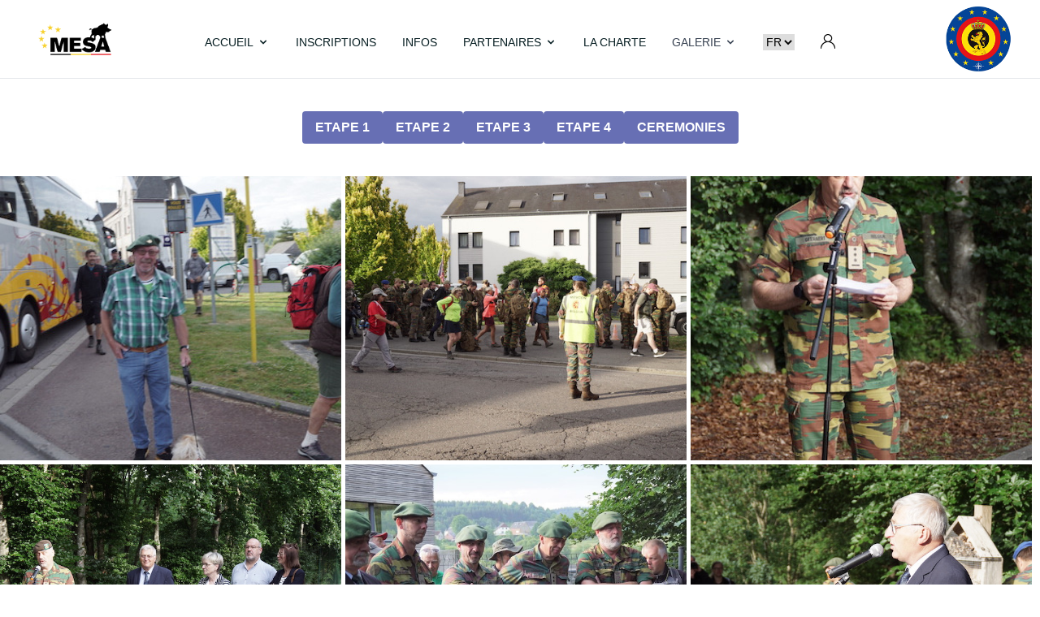

--- FILE ---
content_type: text/html; charset=UTF-8
request_url: https://www.marche-mesa.com/photos/1
body_size: 27340
content:
<!DOCTYPE html>
<html lang="fr">

<head>
    <!--j'utilise la fonction helpers page_title. Si elle voit un titre, elle l'utilise sinon elle utilise null-->
    <title>MARCHEMESA</title>
    <meta charset=" utf-8">
    <meta name="viewport" content="width=device-width, initial-scale=1">
    <meta name="csrf-token" content="EaviDIWjSfqMLwc2RrSx32a7l1Gg48JknMYwJPIU">

    <link rel="apple-touch-icon" href="https://www.marche-mesa.com/img/apple-touch-icon.png"><!-- Favicon apple -->
    <link rel="shortcut icon" type="image/x-icon" href="https://www.marche-mesa.com/img/favicon-logo.png"><!-- Favicon -->

    <link rel="preconnect" href="https://fonts.googleapis.com">
    <link rel="preconnect" href="https://fonts.gstatic.com" crossorigin>
    <link
        href="https://fonts.googleapis.com/css2?family=Montserrat:ital,wght@0,100;0,200;0,300;0,400;0,500;0,600;0,700;0,800;0,900;1,100;1,200;1,300;1,400;1,500;1,600;1,700;1,800;1,900&display=swap"
        rel="stylesheet">

    <link href="/css/app.css" rel="stylesheet">
    <link href="https://www.marche-mesa.com/css/custom.css" rel="stylesheet">
    <link href="https://www.marche-mesa.com/css/galery.css" rel="stylesheet">

    <!--script pour le carrousel et le slider sponsors voir: https://swiperjs.com/get-started et https://open-code.tech/en/post-728/-->
    <link rel="stylesheet" href="https://cdn.jsdelivr.net/npm/swiper@8/swiper-bundle.min.css" />

    <!-- Link pour la pagination avec Tailwind ex:https://www.nicesnippets.com/blog/laravel-8-tailwind-pagination-example-tutorial -->
    <link href="https://unpkg.com/tailwindcss@^2/dist/tailwind.min.css" rel="stylesheet">

    <!--Link pour font-awesome, principalement les + dans le menu déroulant de la page info-->
    <link href="https://cdnjs.cloudflare.com/ajax/libs/font-awesome/5.13.0/css/all.min.css" rel="stylesheet" />

    <!--Leaflet css-->
    <link rel="stylesheet" href="https://unpkg.com/leaflet@1.9.4/dist/leaflet.css"
        integrity="sha256-p4NxAoJBhIIN+hmNHrzRCf9tD/miZyoHS5obTRR9BMY=" crossorigin="" />

    <!--Script pour leaflet-->
    <!-- Make sure you put this AFTER Leaflet's CSS -->
    <script src="https://unpkg.com/leaflet@1.9.4/dist/leaflet.js"
        integrity="sha256-20nQCchB9co0qIjJZRGuk2/Z9VM+kNiyxNV1lvTlZBo=" crossorigin=""></script>




    <!-- Utilisation pour le changement de langue -->
    <script src="https://unpkg.com/@material-tailwind/html@latest/scripts/collapse.js"></script>
    <script src="https://cdnjs.cloudflare.com/ajax/libs/jquery/3.5.1/jquery.min.js"></script>
    <!-- Matomo -->
        <script>
        var _paq = window._paq = window._paq || [];
        /* tracker methods like "setCustomDimension" should be called before "trackPageView" */
        _paq.push(['trackPageView']);
        _paq.push(['enableLinkTracking']);
        (function() {
            var u="//stats.ouaib.be/";
            _paq.push(['setTrackerUrl', u+'matomo.php']);
            _paq.push(['setSiteId', '3']);
            var d=document, g=d.createElement('script'), s=d.getElementsByTagName('script')[0];
            g.async=true; g.src=u+'matomo.js'; s.parentNode.insertBefore(g,s);
        })();
        </script>
    <!-- End Matomo Code -->
</head>

<body id="top">
    
    <!-- component -->
<!-- This is an example component -->
<header class="w-full p-2 border-b border-grey-200">

  <nav class="border-gray-200 px-2 font-montserra">
    <div class=" w-full mx-auto flex flex-wrap items-center justify-between">
      <a href="https://www.marche-mesa.com" class="flex ml-5">
        <img src="https://www.marche-mesa.com/img/logo_mesa_noir_fond_transparent.png" alt="logo de la mesa" class="max-h-10 xl:max-h-20">
      </a>
      <div class="flex md:order-2">
        <div class="relative mr-3 md:mr-0 hidden md:block">

          <a href="https://www.mil.be/fr/" class="flex mr-5">
            <img src="https://www.marche-mesa.com/img/logo_defense.png" alt="logo de la mesa"
              class="max-h-10 xl:max-h-20 hidden xl:block">
          </a>
        </div>
        <button data-collapse-toggle="mobile-menu-3" type="button"
          class="md:hidden text-gray-400 hover:text-gray-900 focus:outline-none focus:ring-2 focus:ring-blue-300 rounded-lg inline-flex items-center justify-center"
          aria-controls="mobile-menu-3" aria-expanded="false">
          <span class="sr-only">Open main menu</span>
          <svg class="w-6 h-6" fill="currentColor" viewBox="0 0 20 20" xmlns="http://www.w3.org/2000/svg">
            <path fill-rule="evenodd"
              d="M3 5a1 1 0 011-1h12a1 1 0 110 2H4a1 1 0 01-1-1zM3 10a1 1 0 011-1h12a1 1 0 110 2H4a1 1 0 01-1-1zM3 15a1 1 0 011-1h12a1 1 0 110 2H4a1 1 0 01-1-1z"
              clip-rule="evenodd"></path>
          </svg>
          <svg class="hidden w-6 h-6" fill="currentColor" viewBox="0 0 20 20" xmlns="http://www.w3.org/2000/svg">
            <path fill-rule="evenodd"
              d="M4.293 4.293a1 1 0 011.414 0L10 8.586l4.293-4.293a1 1 0 111.414 1.414L11.414 10l4.293 4.293a1 1 0 01-1.414 1.414L10 11.414l-4.293 4.293a1 1 0 01-1.414-1.414L8.586 10 4.293 5.707a1 1 0 010-1.414z"
              clip-rule="evenodd"></path>
          </svg>
        </button>
      </div>
      <div class="hidden md:flex justify-between items-center w-full md:w-auto md:order-1" id="mobile-menu-3">
        <ul class="flex-col text-sm font-normal md:flex-row flex md:space-x-8 mt-4 md:mt-2 md:text-md md:font-normal">
          <li>
            <button id="dropdownNavbarAccueilLink" data-dropdown-toggle="dropdownNavbarAccueil"
              class="bg-blue-400 md:bg-transparent text-primarycolor pl-3 pr-4 py-2 md:hover:text-bluemesa md:p-0 rounded font-medium flex items-center justify-between w-full md:w-auto uppercase"
              aria-current="page">
              ACCUEIL
              <svg class="w-4 h-4 ml-1" fill="currentColor" viewBox="0 0 20 20" xmlns="http://www.w3.org/2000/svg">
                <path fill-rule="evenodd"
                  d="M5.293 7.293a1 1 0 011.414 0L10 10.586l3.293-3.293a1 1 0 111.414 1.414l-4 4a1 1 0 01-1.414 0l-4-4a1 1 0 010-1.414z"
                  clip-rule="evenodd"></path>
              </svg>
            </button>
            <div id="dropdownNavbarAccueil"
              class="hidden bg-white text-base z-50 list-none divide-y divide-gray-100 rounded shadow my-4 w-44">
              <ul class="py-1" aria-labelledby="dropdownNavbarAccueilLink">
                <li>
                  <a href="https://www.marche-mesa.com"
                    class="text-sm hover:bg-gray-100 text-primarycolor md:hover:text-bluemesa block px-4 py-2 uppercase">Accueil</a>
                </li>
                <li>
                  <a href="https://www.marche-mesa.com#MotDuDirecteur"
                    class="text-sm hover:bg-gray-100 text-primarycolor md:hover:text-bluemesa block px-4 py-2 uppercase">Mot du
                    Directeur</a>
                </li>
                <li>
                  <a href="https://www.marche-mesa.com#InfosBandeau"
                    class="text-sm hover:bg-gray-100 text-primarycolor md:hover:text-bluemesa block px-4 py-2 uppercase">Infos</a>
                </li>
              </ul>
            </div>
          </li>
          <li>
            <a href="https://www.marche-mesa.com/choix-inscriptions"
              class="text-primarycolor hover:bg-gray-50 border-b border-gray-100 md:hover:bg-transparent md:border-0 block pl-3 pr-4 py-2 md:hover:text-bluemesa md:p-0 uppercase">INSCRIPTIONS</a>
          </li>
          <li>
            <a href="https://www.marche-mesa.com/infos"
              class="text-primarycolor hover:bg-gray-50 border-b border-gray-100 md:hover:bg-transparent md:border-0 block pl-3 pr-4 py-2 md:hover:text-bluemesa md:p-0 uppercase">INFOS</a>
          </li>
          <li>
            <button id="dropdownNavbarLink" data-dropdown-toggle="dropdownNavbarPartenaires"
              class="text-primarycolor hover:bg-gray-50 border-b border-gray-100 md:hover:bg-transparent md:border-0 pl-3 pr-4 py-2 md:hover:text-bluemesa md:p-0 font-medium flex items-center justify-between w-full md:w-auto uppercase">PARTENAIRES
              <svg class="w-4 h-4 ml-1" fill="currentColor" viewBox="0 0 20 20" xmlns="http://www.w3.org/2000/svg">
                <path fill-rule="evenodd"
                  d="M5.293 7.293a1 1 0 011.414 0L10 10.586l3.293-3.293a1 1 0 111.414 1.414l-4 4a1 1 0 01-1.414 0l-4-4a1 1 0 010-1.414z"
                  clip-rule="evenodd"></path>
              </svg></button>
            <!-- Dropdown menu -->
            <div id="dropdownNavbarPartenaires"
              class="hidden bg-white text-base z-50 list-none divide-y divide-gray-100 rounded shadow my-4 w-44">
              <ul class="py-1" aria-labelledby="dropdownLargeButton">
                <li>
                  <a href="https://www.marche-mesa.com/partenaires"
                    class="text-sm hover:bg-gray-100 text-primarycolor md:hover:text-bluemesa block px-4 py-2 uppercase">Partenaires</a>
                </li>
                <li>
                  <a href="https://www.marche-mesa.com/sponsors"
                    class="text-sm hover:bg-gray-100 text-primarycolor md:hover:text-bluemesa block px-4 py-2 uppercase">Sponsors</a>
                </li>
                <li>
                  <a href="https://www.marche-mesa.com/unites"
                    class="text-sm hover:bg-gray-100 text-primarycolor md:hover:text-bluemesa block px-4 py-2 uppercase">Unités</a>
                </li>
              </ul>
            </div>
          </li>
          <li>
            <a href="https://www.marche-mesa.com/charte"
              class="text-primarycolor hover:bg-gray-50 border-b border-gray-100 md:hover:bg-transparent md:border-0 block pl-3 pr-4 py-2 md:hover:text-bluemesa md:p-0 uppercase">LA CHARTE</a>
          </li>
          <li>
            <button id="dropdownNavbarLink" data-dropdown-toggle="dropdownNavbarGalerie"
              class="text-gray-700 hover:bg-gray-50 border-b border-gray-100 md:hover:bg-transparent md:border-0 pl-3 pr-4 py-2 md:hover:text-bluemesa md:p-0 font-medium flex items-center justify-between w-full md:w-auto UPPERCASE">GALERIE
              <svg class="w-4 h-4 ml-1" fill="currentColor" viewBox="0 0 20 20" xmlns="http://www.w3.org/2000/svg">
                <path fill-rule="evenodd"
                  d="M5.293 7.293a1 1 0 011.414 0L10 10.586l3.293-3.293a1 1 0 111.414 1.414l-4 4a1 1 0 01-1.414 0l-4-4a1 1 0 010-1.414z"
                  clip-rule="evenodd"></path>
              </svg></button>
            <!-- Dropdown menu -->
            <div id="dropdownNavbarGalerie"
              class="hidden bg-white text-base z-10 list-none divide-y divide-gray-100 rounded shadow my-4 w-44">
              <ul class="py-1" aria-labelledby="dropdownLargeButton">
                                <li>
                  <a href="https://www.marche-mesa.com/photos/1"
                    class="text-sm hover:bg-gray-100 text-primarycolor md:hover:text-bluemesa block px-4 py-2">2022</a>
                </li>
                                <li>
                  <a href="https://www.marche-mesa.com/photos/2"
                    class="text-sm hover:bg-gray-100 text-primarycolor md:hover:text-bluemesa block px-4 py-2">2023</a>
                </li>
                                <li>
                  <a href="https://www.marche-mesa.com/photos/3"
                    class="text-sm hover:bg-gray-100 text-primarycolor md:hover:text-bluemesa block px-4 py-2">2024</a>
                </li>
                                <li>
                  <a href="https://www.marche-mesa.com/photos/4"
                    class="text-sm hover:bg-gray-100 text-primarycolor md:hover:text-bluemesa block px-4 py-2">2025</a>
                </li>
                
                <!--<li>
                        <a href="#" class="text-sm hover:bg-gray-100 text-primarycolor md:hover:text-bluemesa block px-4 py-2">2021</a>
                    </li>
                    <li>
                        <a href="#" class="text-sm hover:bg-gray-100 text-primarycolor md:hover:text-bluemesa block px-4 py-2">2022</a>
                    </li>-->
              </ul>
            </div>
          </li>
          <!--<li>
            <button id="dropdownNavbarLink" data-dropdown-toggle="dropdownNavbarLang"
              class="text-primarycolor hover:bg-gray-50 border-b border-gray-100 md:hover:bg-transparent md:border-0 pl-3 pr-4 py-2 md:hover:text-bluemesa md:p-0 font-medium flex items-center justify-between w-full md:w-auto uppercase">langues
              <svg class="w-4 h-4 ml-1" fill="currentColor" viewBox="0 0 20 20" xmlns="http://www.w3.org/2000/svg">
                <path fill-rule="evenodd"
                  d="M5.293 7.293a1 1 0 011.414 0L10 10.586l3.293-3.293a1 1 0 111.414 1.414l-4 4a1 1 0 01-1.414 0l-4-4a1 1 0 010-1.414z"
                  clip-rule="evenodd"></path>
              </svg></button>-->
          <!-- Dropdown menu -->
          <!--<div id="dropdownNavbarLang"
              class="hidden bg-white text-base z-10 list-none divide-y divide-gray-100 rounded shadow my-4 w-44">
              <ul class="py-1" aria-labelledby="dropdownLargeButton">
                <li>
                  <a href="#"
                    class="text-sm hover:bg-gray-100 text-primarycolor md:hover:text-bluemesa block px-4 py-2 uppercase">fr</a>
                </li>
                <li>
                  <a href="#"
                    class="text-sm hover:bg-gray-100 text-primarycolor md:hover:text-bluemesa block px-4 py-2 uppercase">nl</a>
                </li>
                <li>
                  <a href="#"
                    class="text-sm hover:bg-gray-100 text-primarycolor md:hover:text-bluemesa block px-4 py-2 uppercase">en</a>
                </li>
              </ul>
            </div>
          </li>-->
          <select id="languages" class="form-control changeLang">
            <option selected value="fr"
              class="font-montserra text-sm text-primarycolor md:hover:text-bluemesa block px-4 py-2 uppercase" >FR</option>
            <option value="nl"
              class="font-montserra text-sm text-primarycolor md:hover:text-bluemesa block px-4 py-2 uppercase" >NL</option>
            <option value="en"
              class="font-montserra text-sm text-primarycolor md:hover:text-bluemesa block px-4 py-2 uppercase" >EN</option>
          </select>
                              <a href="https://www.marche-mesa.com/login"
            class="text-primarycolor hover:bg-gray-50 border-b border-gray-100 md:hover:bg-transparent md:border-0 block pl-3 pr-4 py-2 md:hover:text-bluemesa md:p-0"><svg
              xmlns="http://www.w3.org/2000/svg" xmlns:xlink="http://www.w3.org/1999/xlink" width="18" height="18"
              viewBox="0 0 18 18">
              <defs>
                <pattern id="pattern" preserveAspectRatio="none" width="100%" height="100%" viewBox="0 0 502 512">
                  <image width="502" height="512"
                    xlink:href="[data-uri]
                        [base64]/k14npaB3k8FSjb3vP+C5gEAAAhCAQKIE/Jzyk6TLpBR0GHgO3Dw1Jzw3EAhAAAIQSISAj6u+XuprninoMBg0Bzw3PEc4Bi8ICAQgAIHIBH5XxnGWO8V8UDEf9Jnnyv6RJzS2QQACEOgqgS3k+L9KH5EOSuB8Bpe55oDnjO9m5yf0IRCAAAQg0DIBX4v+Sumt0rkSN5/[base64]/UpiH0DQEIQCBFAt71/n3ppFtZrA/DOubAdzQ3t00xsLAZAhCAQBsEDlen7HqnINdRkKts8ybN00PbCBD6hMAwAuyKH0aH75om4F3v75GeLGXXe9P06a8oAc/R6RvaTN9PoWgbLA8BCEAgWwLby7OzpFVuUdEWPJuaAz5s5MNHCAQgAAEIiMCzpDxalSLcVBGuqx/P4SOIaAi0TYBd8W2PAP2/Swg46515kAMB36Xu5dLV0nNzcAgf0iRAYU9z3HKw2sfT/TS2t0n
                        9IBcEAjkQ8Fw+XOpDS9+Weu8AAoFGCZBQG8VNZ1MEFur1c1Ju1Vl+StymVa+U+uqBFdLlU69+P5fqqzUnJfqkr7nU12r7ux2kT5JuI0XKEfiaVjte+lC51VkLAuUIUNjLcWOt8gRcOL4hPax8E51Z0w8iuVbqAn7VjNe79H8T4ufcu8DvMeN1V/2/nhQZTuBsfX2s1D+8EAg0QoDC3ghmOpki4LOGvXtyX4jMIvCIPrlI6isDzpO6mP9aukoaURbIqF2kLvoHS7372ePK4T1BmCEe16Okft47AgEIQCAbAi4Cv5LWdUZyau36BKtLpR+R/r50M2nqYh/si32yb/YxtXGpy17PfccAAgEIQCALAvvIC+4k9+hW+MfF4kXSLhy7to/21T57D0RdRTOVdh0DjgUEAhCAQNIEDpX190hTSb5V27lUvr9Xuru062IGZrFUWjXnVNpzLBwqRSAAAQgkSeAFsvpBaSpJtyo7faLUp6WHSjmPRRBmiJkcKjUjs6qKeyrtOCYcGwgEIACBpAi8Vtb6hLBUku2kdtpXP/[base64]/l25GhiHfLGLP3GESfJ2Xtc+w4hhAIQAACIQjsICuWSMsmtcjrnSG/DglBGSNMwGPhMYk8Z8ratkR+OZYQCEAAAq0S8N3GLpGWTWZR17tQPh3YKlk6H0bAY+Mxijp/ytrlWMrhLoTDxo7vIACBwAQ2kG3nSssmsYjr+QYib5RyUpwgBBePkcfKYxZxLpW
                        1yTHl2EIgAAEINErASfUb0rLJK+J6n5c/[base64]/J/[base64]/[base64]/VckkbS57PWy9bf6rOcfCFRPYLGa9F6hNud6kb4
                        Pla0IBCAAgTUEfLOLy6RFkkhby94uO/dcYzV/IFA/gSerC5/H0dZ8L9KvY5gb19Q/J+gBAkkQ8KMtiySQtpa9T3YemARRjMyJgE/O9JUXbc37Iv06lhEIQKDjBJ4g/++VFkkebSzrB3cc1fGxwv32CByjrlN4rrtj2TGNQAACHSbwVfneRqEu0udq2fjyDo8RrscgcKLM8FwsMnfbWNYxjUAAAh0lcKT8biPxFO3zLR0dH9yOR+CticSMYxuBAAQ6RmCh/L1GWrTINr38+zs2Lrgbn8AHEogbx7ZjHIEABDpE4N3ytekiXbQ/rs3t0IRMzNUU7vngGEcgAIGOEPDJNdHviX25bNyoI+OBm+kR8Nz0HC36Y7XJ5R3jnEiX3tzCYgiUIvBRrdVkginaly8t2ruUZ6wEgeYIeI56rhad300u71hHIACBzAlsK/+iJyM/QhOBQAoEPFebLNRF+3KsO+YRCEAgYwL/IN+KJocml+e4esaTL1PXoh9vd8wjEIBApgQ2l1/LpU0W6iJ9+cEum2TKHrfyJeA567lbZK43uaxj3rGPQAACGRL4a/nUZEIp0pdP9HlKhsxxqRsEPHcjn5Dq2EcgAIHMCGwsf26XFim2TS77+sx44073CHgONxkzRfpy7DsHIBCAQEYE/lK+FEkETS77pYw440q3CXguNxk7RfpyDkAgAIFMCPgOVDdJiySBppa9Q3ZtnQln3ICA57LndFPxU6Qf5wDuRscchUAmBN4gP4okgCaX/aNMGOMGBKYJvE5vmoyhIn05FyAQgEDiBBbI/iXSIsHf1LLny651EueL+RCYScBz+qfSpuKoSD9LZJdzAgIBCCRM4ETZXiTwm1p2lezaJ2GumA6BYQT205ePSJuKpyL9nDjMcL6DAARiE/CWwxXSIkHf1LIfiY0O6yAwMYF/UQtNxVORfpwT2FM28fD
                        SAATaIXC4ui0S8E0te6PsWtQOEnqFQGMEfFOYZdKm4qpIP84NCAQgkCCBU2RzkWBvatmXJMgSkyFQhsArtFJTcVWkn1PKOMM6EIBAuwT8WMkV0iLB3sSy32sXC71DoHEC56jHJmKrSB/ODTwWufGpQIcQmIzA8Vq9SKA3sexDsmn3ydxibQgkR2AvWeyTRZuIsSJ9OEcgEIBAQgS+I1uLBHkTy/57QvwwFQJVEvisGmsixor04RyBQAACiRB4nOyMtoVge3ZNhB9mQqBqAnuqwWiXvzkmnSuQzAism5k/uPMogT/Uy/[base64]/MgIwwCQIRCJwnI4rEUt3LOncgEIBAMALelXaPtO4EUKT95wZjhDkQiELgD2RIkViqe1nnDnbHR5kd2AGBKQIH6LXu4C/S/i2yZwGjAwEIDCSwvj69Q1okpupe9qkDLeXD5Ahwg5rkhmxOg4+Y85t2vvANaXxnKwQCEJhN4GF99KXZH7f6CY9ybRU/nUNgNoFoZ9ruN9tEPoEABHoIRNvL9t0e23gLAQi0TGCh+n9AWveuunHbv6xlHnQPgVQIXCVDx42rupe7T7b4EAGSOAF2xSc+gFPmH6TXDQK58plAtmAKBCITiBQrfj679yIgiROgsCc+gFPmHx7IDd8X/nOB7MEUCEQmcKqM85Z4FImUS6I
                        wSc4OCntyQzbQ4EjB+ANZ+JuBVvIhBCAwk8B1+uCcmR+2+H+kXNIiBrqGQLsENlH3K6V1H38bt/0T28VB7xBIjsCrZPG48VX3cg/Jlg2TI4jBEMiMwNHyp+5gH7d9n3zjHxoIBCAwPoFFWtSxM26c1b3cs8Y3nSUjEmBXfMRRKWZTpF1nvlzm3mLmszQEOk9ghQhEutQsUk7p/[base64]/[base64]/5FO9Gk
                        [base64]/[base64]/IACBqglEibEoOadqvtm2R2FPb2gXBjF5ZRA7MAMCuRKIEmNRck6u41y5XxT2ypHW3uCDtfcwXgebjLcYS0EAAiUJRImxKDmnJMburUZhT2/MHwhisn/FrxfEFsyAQG4EHFtRtpSj5Jzcxrg2fyjstaGtreFIv5459lbbMNNwxwlEiq1IOafj02I89yns43GKtFSkX8+Rkk+kMcIWCExKIFJsRco5k3LtxPoU9vSGOdKv50jJJ72RxGIIzE0gUmxFyjlzE+ObtQQo7GtRJPMm0q/nSMknmQHEUAiMQSBSbEXKOWOgYxEKe3pzwDetiHIZDHekSm/+YHEaBKLElnNNlBvlpDFyAayksAcYhBImRPkFHWm
                        rogRGVoFAWAJRYitKrgk7UBENo7BHHJXRNt0/epFGloiSfBpxlk4g0CCBKLEVJdc0iD79rijsaY7hbUHMjpJ8guDADAhURiBKbEXJNZWB7UJDFPY0R/[base64]/EIDApAQixVSkXDMp186sT2FPc6gjBVuUY4FpjiRWQ2A2gUgxFSnXzCbFJwMJUNgHYgn/YaRg2yM8LQyEQFoEIsVUpFyT1ii2aC2FvUX4E3Tt2zxGub400tbFBEhZFQJhCESJKecYbikbZlqMbwiFfXxW0Za8PIhBkbYugiDBDAhMRCBKTEXJMRPB7OLKFPZ0R/2yIKY/TnZEuf1lECSYAYHSBBxLjqkIEiXHRGCRlA0U9qSGq8/YSL+mf6/PMv6BAATKEogUS5FyTFmenVyPwp7usEcKusPTxYjlEAhFIFIsRcoxoQYJYyBQF4Et1PD/[base64]
                        nOLcgiRKIMpESxRfC7PNCWPGoEYcHsgVTIJASgUixEymnpDSGYWylsIcZitKG/Kj0mtWveGT1TdIiBDpBIFLsRMopnRh8nITATAK+BWWU43K246kzDeR/CEBgKIED9G2kGI50W9uh4PhyMAG22AdzSenTi2Ts/YEMPiGQLZgCgRQInBjISOcS5xQEAhBomcBZ6j/KL/7bZct6LfOgewikQmB9GXqHNEr8OpcgiRNgiz3xAZwyP9Ixsa1k09F5YMULCNRO4Bj1sGXtvYzfQaRcMr7VLNlHgMLehyPZf74TzPJXBLMHcyAQlUC0Q1fRcknUccMuCNROwD/QbpNG2Z33oGzhZjW1DzsdJE5ga9n/[base64]/BG2RNpK+Ae2bN5MEaYA4G2CWwjA+6TRopV5w4EAhAISGCxbIqULGzLuwNywiQItEng/[base64]/0/gLZxkNiMppwHXPFc9dzOFJM9dri2HcOQCAAgcwIHCV/eoM92vuPZsYbd7pDwHM3Wjz12uPYRyAAgUwJ/FB+9QZ8tPfHZcodt/Il4DkbLY567XHMIxCAQMYEni7feoM+2nvfFWtxxvxxLS8Cnques9HiqNcexzwCAQhkTiDq/aunk9FPxZ/[base64]/iezcvKNjhNvtE/Dc8xyMGh+9djmmEQhAoOMEzpL/vYkh6vtzZeeGHR8r3G+egOec517UuOi1y7GMQAACEJi3pxhEfX50b9Ly+/+UzmfMINAQAc81z7mZ8zDi/45hxzICAQhAYA2B9+tvxGQ1yKZPM2YQaIiA59qgORjxM8cwAgEIQGAtgY317gZpxIQ1yCbO+l07dLypiYDn2KC5F/Ezx65jGIEABCDQR+BY/Rcxac1l07/JXnbL9w0h/1RAwHPKc2uueRfxc8cuAgEIQGAggVP0acTENZdNp8nehQM94UMIFCfgueQ5Ndd8i/j5KcXdZA0IQKBLBDaVs0ulERPYXDadLXttNwKBSQh4DnkuzTXPIn6+VPYy9wUBgQAEhhN4pr5+RBoxkc1l04Wyd7vhbvEtBOYk4LnjOTTX/Ir4uWP0mXN6xBcQgAAEZhD4oP6PmMyG2XSNbN55hh/8C4FRBDxnPHeGza2I3zlGEQhAAAJjE/CxxkulERPaMJtuls2/M7aXLNh1Ap4rnjPD5lTE7xybjlEEAhCAQCECTnoPSSMmtmE23S2bDy/kKQt3kYDniOfKsLkU8TvHJD9euzhj8RkCFRF4q9qJmNxG2eTjj++RrlsRB5rJh4DnhOdGaueRTM95xyQCAQhAYCICX9Pa00kltdczZfv2E3nPyjkR8FzwnEhtHk/b61hEIAABCExMYJFauFw6nVxSe71Ftj97Ygo0kDoBzwHPhdTm77S9jkHHIgIBCECgEgJ7qJV7pNNJJrVX73Z9r5Q71QlCx8Rj7rFPdde7Y82x5xhEIAABCFRK4PlqbbU0taLea+85sv/xlVKhscgEPNYe8945kNp7x5xjD4EABCBQC4G/U6upJcaZ9t4mH46uhQ6NRiLgMfZYzxz/1P53zCEQgAAEaiPgM4q/JU0tOQ6y9wvyY4faSNFwWwQ8ph7bQWOe2meONa7saGsm0S8EOkRgC/l6tTS1JDnIXh+7fJOUY++CkLh4DD2WKZ8L0jtHHWOONQQCEIBAIwR8G85l0t5ElPL7C+XLAY2Qo5M6CHjsPIYpz8Fe2x1bjjEEAhCAQKME9lNvy6W9CSnl9z5J6ZPSLaVIGgQ8Vh6z1E/q7I0bx9R+aeDHSghAIEcCvjb4YWlvYkr9vU+4epV0HSkSk4DHxmOUw8lxvfHiWOKeCzHnHFZBoFMEjpe3OW0xTSfa8+XXkZ0ayTSc9Zh4bKbHKZdXx5BjCYEABCAQgsBJsiKXBDvTj/+Rb38gZQu+valm9h4Dj8XM8cnlf8cQAgEIQCAUgY/ImlyS7CA/[base64]/JH1KOsPUmqVmZFZmNi7fXJZzbCAQgAAEkiTwYVmdSzIu6sfF8v0t0u2THLl6jDYLMzGbojxzWd4xgUAAAhBImsAHZH0uSbmMH6vkvx/m8XrpHtKuiX2272ZgFmUY5rKOYwGBAAQgkAWBd8uLXJLzpH74xLDPSl8tXSzNTRbLIftmH7tyEtw4c8IxgEAAAhDIisAJ8ia328+Ok9BHLeNLunzJk+86luJjZG2zbbcP9mWUv1373nPecx+BQCMEOCOzEcx00kPgCL3/mnSzns94209gif69ckqv6nld1r9Y4//5+Lh3qz+p59Xvd5Yigwnco499x7wzB3/NpxCongCFvXqmtDiawN5axMdbnzB6UZboIeAi0VvoXfx9RvkKqZ8I5lerj2MXEd/dbdGU+jpyv/dWeG8Bd0Hnx5ggFJAbtOzR0l8WWIdFITAxAQr7xAhpoCSBx2m9b0r3Kbk+q81N4EF9NV3ke1+9xnQB733dYO6m+KYkAZ/1/1zpTSXXZzUIlCZAYS+NjhUrILCJ2viK9MgK2qIJCEQhcIYMeZH03igGYUe3CMzvlrt4G4yATyr6otRbjAcHsw1zIFCUgE8K/KD0NdKHiq7M8hCAAARyI3CsHLpb2rUzpvE3jzG/S3P393MLSvxJkwC74tMct1yt3lWOfU3qW40iEEiFwEUy9IVSX+qHQKB1Auu2bgEGQOAxAtfq7dOkpzz2Ee8gEJqAr90/SEpRDz1MGAcBCEQg8FoZ0aUnfbFLPq1d8vdrfp4YIVCwAQIQgEBKBPaVsVdIKXowiDQHfqE5+eSUAglbIQABCEQi4DPmPyR9RBopuWNL98bDc/D90oVSBAIQgAAEJiTwDK3vY/AUVBi0MQeu0dzzsXQEAhCAAAQqJLCx2vq4tI3ETp/d5L5a8+1jUs89BAIQgAAEaiLwHLXr+3BTbGFQ5xzwHHt2TXOYZiFQG4H5tbVMwxCoj8DtatoPOjlCyr0Y6uPc5Za9pf4+6X9JuYtcl2cCvkMAArUR8BPIjpF+WcplcGyp17ml3tu255rnnOee5yACgfAE2NoJP0SdN3B/EXiF9A+l23SeBgDaJHCbOv+89LPS/2nTEPqGwDACFPZhdPiuLQK/pY6Pl54g/e22jKBfCAwhcLm++4z0c9LfDFmOryDQOAEKe+PI6XAOAn6E6wukLuaHSbndsSAg4Qn4WPzZUhf506Q8qlUQkHYJUNjb5d/13l28fQKci/lxUi4pEgQkWQL3yfKvS13kz5S66CMQaJwAhb1x5HQoAntLXcy9u/1xUgQCuRG4SQ55N72L/C9zcw5/IAABCJiAf0Q+X/ojae9Zx7yHR+5zwHPec58NKUFAIACB9An4vtqvlV4pzT2B4x9jPGwOOAYcC9xrXhCQ+gjwC7I+tl1veQsBeIP0jdLtuw4D/yHQQ2CZ3v+z1LdHvqvnc95CoBICFPZKMNJID4Ed9f7NUm+Z+Ex3BAIQGEzAZ9CfLP2/0usHL8KnEIAABNojsI+69slCK6XDdkfyHXyYA/1zwDHj2HEMIRCAAARaJ/BsWfBdKckaBsyByeeAY8kxhUAAAhBolMAC9eZbvF4kJZnDgDlQ/RxwbDnGHGsIBAoR4Bh7IVydX9jHzH3s3MfQfSwdgQAE6iXgY+8+Bu9j8dzVrl7WtA6BThFYX97+ufR2KVtnMGAOND8HHHuOQcciAgEIQGAiAi/S2r+SksxhwBxofw44Fh2TCAQgAIHCBA7WGudLSeYwYA7EmwOOTccoAoFZBNad9QkfdJ3AEwXga9IfSQ/sOgz8h0BQAo5Nx6hj1TGLQAACEJhFYGt98lHpw1K20GDAHEhnDjhmHbuOYQQC8+bDoPMENhCBt0q/LD1EypwQBAQCCRFwzB4g/eMpmy/Q66qp97x0kACXu3Vw0Kdc9ti/XPo+6ROmPuMFAhBIn8ANcuGd0lOl3vOCdIwAhb1jAz7l7uF6/Ufpvt10P2mvH5H1d0rvmNJ79PqQ1Ltje18Hvdciay6X8tPFrL50aub76c8203dbTemWemVPjiAkJhfJXu+NOysxuzF3QgIU9gkBJrb6XrL3A9KjE7M7d3O9VeUnfi2RLpX6piS3SV28ff3ydBH3+7ulTW+FOU9sLvUx3OliP/1+G33mmxUtlu4s9ZP8yCuCEEi+JVveJr0skE2YUiMBArBGuIGaXiRb3i99nZQtr3YG5i51e410qXS6gE+/XqfPHpTmID5nYyfpYunOM1599vYWUqR5At7T82/St0tXNN89PTZJgMLeJO12+jpK3X5SynH0Zvh7l/gV0l9IL5169fsbpci8eY8XhCdP6e9Mve6pV+6oJggNiI+/+wf+GQ30RRctEaCwtwS+gW69ZfQR6QkN9NXVLrxr/CdSF/DpIn613nNGsiAUkAVadnepC76LvdXXaXt3P1IPgf9Qs2+Wek8SAgEIJEDgONl4s9THYtHqGFwpnp+SvlrqQoTUS8CMzdrMzZ65XC2Dm8T0WCmSGQG22PMa0G3lzr9IuZf05OPqs8ovkJ43pT/Wq7fQkfYIeAv+IKlvpWr9XanP6kcmI/Alrf5GqU/YRCAAgUAE/lC2uPCwVVOegY+F+6oBXw5IwRCE4OIx8lh5zDx2zP3yDFzUXypFIACBAAR8MtLpUpJacQY+vvgV6Wuk5oikTcBj6LH0mHpsiYniDL4hbjtIEQhAoCUCTmJ3S0lg4zFYLVY/l/6d1Lty50uRPAl4bD3GHmuPuceeOBmPgW+A9EopAgEINEhgsfr6npRENZqBE7qPj/+F9LekSDcJeOw9BzwXKPKj48a55dtSLpMVBAQCdRLwyY5/[base64]/TdAhEIQKAgAZ/s4xN9SCqPMfDTqXxsdGspAoEmCHiuec557hGLjzE4Rzy2lyIQgMCYBJ6l5W6VkkgePVHQtxR92pjsWAwCdRHwHPRcvFdKbD562+pD6oJNuxDIhYDPPH2n9BFp1xOHf9i8Q7qZFIFAJAKek56b/PieN2+lOJwUaXCwBQKRCPhpbN+Udr2gXy8Gvm/1hlIEApEJbCTj3iS9Qdr1uD1NDDaVIhCAwBSB/fW6RNrl5OCnd71K6hMGEQikRGB9Gfsa6dXSLsfwNfL/d6QIBDpP4HUi8KC0qwnhQvn+QilntwsCkjQBz+GXSC+RdjWe75fvJ0oRCHSSgHfj/Ye0qwngXPl+ZCdHHqe7QOAYOdnlq1o+Kf95QmIXZjo+riXgu8hdKu1iUfd5BAevJcEbCORN4FC5911pF2P9Avm9WIpAIHsCL5CH90i7FOg+y/9L0n2kCAS6SOD35PTXpV17AM2d8vm5XRxwfO4GAV/K9n5plwr6w/L3ZKn3UCAQgMC8eXsJwmelq6RdyQX+MfM3UgQCWRHwWbNfkHYlkO+Trx+R+u55CAQgMJvAzvroE9IunTj7afnLrWhnzwU+SZCAr+38vrQrRf2r8vUJCY4TJkOgDQK7qNPTpV3JD9+Srxu3AZo+IVAVge3V0EXSLgTtlfLz2VWBox0IdIyAz6K/VtqFXPEz+blNx8YXdzMhsLv8WCLNPVB93+y/kvpwAwIBCJQnsIFW9WNjfS147nnDN/Px3goEAskQOECW3ibNPTi/Ih/Z7Z7MtMTQRAgslp3fkOaeP5bJx/[base64]/HN4+UHiEAgQIEfGjMh8hyzEFnyi/f3AuBQGMEHFC/lOYWUEvk0+GNUaQjCECgCgKOWcdubvnIN/faoQpAtAGBUQR8j+frpbkFka9J33yU83wPAQiEJODYdQznlpd+LZ+4V0bIKZePUd5S90TLKXgekD+vz2eI8AQCnSbgWHZM55SjfC0/W+6dntb1Ob+dmr5KmlPA+Iz3J9eHjJYhAIEWCDimHds55arL5M/WLbCky4wJbCXfLpXmFCifkj8bZTxmuAaBLhNwbDvGc8pZPubO4cIuz+oKfd9MbV0gzSVA7pEvL6uQD01BAAJxCTjWHfO55K+fyJdFcXFjWQoENpaR50lzCYqfy5ddUwCPjRCAQGUEHPOO/Vzy2Lnyhb2NlU2PbjW0gdz1tZQ5BINv1+g7OnHTB0FAINBBAo595wDnghxy2nflh++jj0BgbAIOgm9JcwiA2+THc8f2nAUhAIGcCTgXOCfkkNtOlx/cGTPn2VqhbwvU1tekOUz8s+XH4ypkQ1MQgED6BJwTnBtyyHFfkR/z0x8SPKiTwLpq/FRp6hN+lXx4j9T+IBCAAARmEnBucI5wrkg9331GPpDrBAGZTcBPFPp3aeqT/Dfy4ZDZ7vEJBCAAgVkEnCucM1LPe5+c5RkfQEAEPipNfXL7vABfc49AAAIQGJeAc0YO5xR9ZFyHWa4bBP5ebqZe1D8hHzjW1I35ipcQqJqAc4e3elPPg87lCATm/bUYpD6Z38k4QgACEKiAwLvURur50Dkd6TCB18j3lCfxw7L/xA6PH65DAALVE3ilmlwpTTk3OrcjHSTwdPn8kDTVybtctj+ng+OGyxCAQP0EjlQXK6Sp5kfndud4pEMEdpSvt0hTnbQ3y/Z9OzReuAoBCDRPYH91uUyaap50jneuRzpAYGP5eLE01cl6hWzfqQPjhIsQgED7BHaWCVdJU82XzvXO+UjGBHytesp3lfuR7N8y4/HBNQhAIB4BXw53vjTV4u6c79yPZErgb+RXypPTD6ZBIAABCDRNYEN1+A1pqvnTuR/JkMCL5NNqaYoT0zfP4ZaJGU5KXIJAQgR8rfvHpSnmUOd+1wAkIwL7yZf7pKlNSE/GkzIaB1yBAATSJ/AOuZBaLrW9rgGuBUgGBLaTD9dLU5uIvlzjZRnwxwUIQCA/AifIJd9HI7W86lrgmoAkTGChbP+xNLXJd7dsPixh7pgOAQjkT8D30VguTS2/uia4NiCJEjhFdqc26W6QzXsnyhuzIQCBbhHw/TR8X43U8uwp3RqmfLz9ywQn21LZ/[base64]/BHAhDw/YtTuwkNl1kEmDiYAAEI1E7gneohpeLuJ2i6piAtE3iP+k9p4ry3ZV50DwEIQKBJAv+ozlLK0e9qEg59zSZwoD5K6SSNj812gU8gAAEIZE/gZHmYSnF3TXlq9iMS1MFNZNevpKlMllNl6zpBWWIWBCAAgToJePf2V6Sp5OurZevGdQKh7cEEPq2PU5kkp8vWBYPd4FMIQAACnSCwvrz8jjSVvP3vnRiVQE76MrFUJscPZOsGgdhhCgQgAIG2CGykjs+TppK/j20LVNf6fbwcviORiXGB7FzUtQHCXwhAAAJDCPgub5dIUyjuvv/99kN84asKCPgY9felKUyIy2Xn1hX4TBMQgAAEciOwnRy6RppCLj9DdnJ+VI0z8K2JTIRbZSePX61xItA0BCCQPAHfDCaVva9vSp52UAf89DPfWz36Lzw/CvBZQRliFgQgAIFIBI6WMSncetYPttkrErgcbNlQTlwmjV7Ubd87cwCODxCAAAQaIvC36ieF3H6x7PSZ/UhFBP5Z7aQw8P8tOzkWU9Gg0wwEINAJAuvKy+9KU8jxvoseUgEB79ZOYcCXyM4tKvCXJiAAAQh0jYBPNL5eGj3X+7DBM7o2OFX7690eV0qjD/aDsnH/qp2nPQhAAAIdInCAfE3hPKpfyE5uODbBxHy71o1e1G3f6ybwkVUhAAEIQOBRAn+qlxRy/l8wYOUI+EY09yYwyKeUc4+1IAABCEBgAIHP6bPoxf0e2ciNawYM3qiPvpjA4PruST5jH4EABCAAgWoI+OErv5RGL+6fqcbd7rRyWAKD6l9su3VnSPAUAhCAQGME9lBPy6XRi/vTGyOSeEc+KSGFX2vHJc4Z8yEAAQhEJvBCGRe9sPvadj+SFhlB4C36PvpgfnCED3wNAQhAAAKTE/iQmoheD944uZt5t+CTEbyLO/JAniP7uNQh73mIdxCAQAwCzrU/lEauCXfJvm1j4IppxWeDD+DNso8zIWPOHayCAATyJLCD3FomjVzcP50n+sm98kkIkQdupew7ZHI3aQECEIAABAoSeKaWXyWNWiN8R7qnFfQp+8V98oFPQog6aLbrpOxHAQchAAEIxCXgHBy5Rlwo+3zfe2SKwJ/pNfKAnc5IQQACEIBA6wSciyPXij9pnVAQA7aRHT75IOpg+VpK3wUPgQAEIACBdgk4F0e+vv1O2bd1u4hi9P4pmRG1qNsu37sYgQAEIACBGASi30/+5BiY2rPCT/PxSQdRC/v5so1jJu3ND3qGAAQgMJOAc7Jzc9S64Zrm2tZJ8eBcII06OA/[base64]/o4BwEIQCBPAs7dUQu7a55rX7YSeWv9jGyp4xgEIACB/Ak4h0ct7tlutUfeWr9PE2Ln/Oc9HkIAAhDIloBzuHN5xOKe7Vb7i4IC9yQ4SYpAAAIQgEDaBJzLIxZ22+QamJV4a/0X0ojA/ai9BVnRxhkIQAAC3STgXO6cHrHWuAa6FmYjUbfWV4nw72ZDGUcgAAEIQMA53bk9YnHPZqs98tb6h4kBCEAAAhDIjoBze8TCns1We9St9es08BtnN51xCAIQgAAEnNud4yMW9+S32iNvrZ/A3IcABCAAgWwJOMdHLOzJb7W/MCjYq2TX/GynM45BAAIQgIBzvHN9xOLu2pikeGv9UmlEqNxhLskphdEQgAAEChGIekc610bXyOQk6tb65SLZqUfpJTdzMBgCEIBANQSc653zI25gJrnV/tOgMP3IWAQCEIAABLpBIOpjwl0jk5J9ZW3EX0i/lF1srSc1lTAWAhCAwEQEnPOd+yPWJNfKZOQTsjQixCR3fSQz6hgKAQhAICYB5/6INcm1MglZJCtXSKNBvEQ2JXmyQhKjjpEQgAAE4hJw7ncNiFaXXCtdM8PLH8vCaPBsz3HhyWEgBCAAAQjURcA1IGJtcs0MLxfJwmjw/FAAttbDTx0MhAAEIFAbAdeAiA+Icc0MLU+VddGKuu15XmhqGAcBCEAAAk0QcC2IWKNcO8PK/[base64]/K/[base64]/a41jYm0Z6Oc5M8X68x7+kIAhCAAARyI+Aa4loSqbgfWQZy2V3x0XbD/5ucX1kGAOtAAAIQgAAERMA1xLUkkjS2O94/Bm6RRvlVs1q27BRpJLAFAhCAAASSJOBa4poSpb7dLFvWaYLkMwI5bfg/aMJp+oAABCAAgU4Q+IG8jFLYbcfTilIvsys+2m74U4s6zfIQgAAEIACBOQhEqymN1NxfC0aUXzMPyJbN5hgcPoYABCAAAQgUJeCa4toSpc5dU9SBosvvE8hZQ/9yUQdYHgIQgAAEIDCCgGtLlMJuO/YaYW/f10V3xTeyS6DPwuH/hHko/[base64]/ky7zn5M2wPoQgAAEIACBEQQi1Zr5svWYEfYW+vpbWjrK7gjfpz7Sj4xCIFkYAhCAAASSIeBaE+nZKKeNQ26cAullnj5OYw0t89/qZ3VDfdENBCAAAQh0l4BrjWtOFPHu+JEyTmH3JW6LRrbU3AKRdo005zU9QQACEIBAGwQi1RwfY3/SKAjjFPaDRjXS4Pe+f+/3GuyPriAAAQhAoNsEXHNce6LIwaMMGaewj2xkVCcVfh8NcIWu0RQEIAABCAQkEG2DcmRNHqewR9pi/6+Ag45JEIAABCCQN4FItWfimryDxirK2fCPyJbt8p47eAcBCEAAAgEJuPa4BkWph1sPYzRqi33iXwbDOi/43c+0vC87QCAAAQhAAAJNEnDtcQ2KIkNr86jCPnJffoNe+vg6AgEIQAACEGiDwPfb6HSOPofW5lGFfeivgjk6rOvjs+pqmHYhAAEIQAACIwhEqkFDC/s6QxzZQN8tl0Z45rnPStxC+pAUgQAEIAABCDRNwDXxbunCpjse0J9r4WbSgTVx2Bb772mlCEXdPv14Lgf8JQIBCEAAAhComcCDav/8mvsYt3n/uPAz2gfKsMI+dFN/YGv1fRhpF0h9XtIyBCAAAQhEJnB2IOPmrNHDCjvH1wONIKZAAAIQgEDrBCIV9lI1+nYhjHDNno/zL2h9ODEAAhCAAAS6TmB9AbhPGqE23jrXYMy1xb6HVhjrge5zNVzh5+eqrVUVtkdTEIAABCAAgTIEHtZK55VZsYZ1tlGbTxzU7lyFvdQm/qAOKviM4+sVQKQJCEAAAhCohECk3fEDj7PPVdgHLlwJkuKNUNiLM2MNCEAAAhCoh0D4wj6X25friwjHEO6VHXP9+JjLdj6HAAQgAAEI1EXAx9l9/[base64]/+0/[base64]/otkuQytxbh0zUEIAABCIxFwBuhEaSvdkct7FFgRRgwbIAABCAAgZgEotSqOQv7fHHbJQg7ttiDDARmQAACEIDAnASiFHbXbtfwNdK7xb6TPll/6vO2XyjsbY8A/[base64]/wSRm4LYgRkQgAAEIACBUQQi1ay+wr7mn1HWN/[base64]/K1uinICQwDzCRAhAAAIQCEIgUu3awoV9zT75AHAMxsUdgQAEIAABCKREYKWMfTiIwaEKO8fXg8wKzIAABCAAgcIEouyO39xb7JsUNr+eFaJAqcc7WoUABCAAgZwJRKlhi1zY7w5C+q4gdmAGBCAAAQhAoCiBKDXsbhf224paX9PyN9TULs1CAAIQgAAE6iawtO4Oxmz/tkiF/boxjWYxCEAAAhCAQDQCS4IYtKawe/fB9QEMWhrABkyAAAQgAAEIlCHwqzIrVbyOa/ld3mK3nPHoS6t/v9dq73QOAQhAAAIQKE/gO+VXrWzNNTZEKeyXya0rK3ONhiAAAQhAAALNEvAW+yXNdjmrt77C/l193eZJdF+ZZR4fQAACEIAABNIi8NUWzb1Dfc/aa/AX+tB3fmtafWOa7aUIBCAAAQhAIGUCW8r4O6VN11H397ZB4BbqQ19y1rRB7xhkDJ9BAAIQgAAEEiTw57K56Tq6TH1uNBer5+mL1Q0atVR9bSBFIAABCEAAAjkQWE9O+LyxJov7y0aBe19DBvmhL/uPMobvIQABCEAAAokR2E323i5torj/yzhsfKb8N2s2yHsFjhvHGJaBAAQgAAEIJEjgENn8kLTO4v5jtb/+uGy8K+EUaR0G+dF2r5UiEIAABCAAgZwJHCnn/DyWOmqpN8BLPcTtr7XiIxUa9Ru19TQpAgEIQAACEOgCgd3l5BXSKov7x9Te/Eng7auVfyCdxKhVWv8/pNtKEQhAAAIQgECXCCySsz5/zeeWTVJLL9P6z5FWJj4m7ovfXaTHNcy73T8v3UOKQAACEIAABLpMwPds+Wdp0RPrLtY6b5AukI6UdUYuMXuBbfTRC6UHSnecUm+J+5fI8im9QK9nSM+U+gY0CAQgAAEIQAACjxLwbvSDpb8v3Uu6ndRFfzOpi/7N0pukrqW+M+s10rHl/wN4t4prJlmIawAAAABJRU5ErkJggg==" />
                </pattern>
              </defs>
              <rect id="Image_1" data-name="Image 1" width="18" height="18" fill="url(#pattern)" />
            </svg></a>
          </li>
          
                              <li>
            <a href="#"
              class="hidden text-primarycolor hover:bg-gray-50 border-b border-gray-100 md:hover:bg-transparent md:border-0 block pl-3 pr-4 py-2 md:hover:text-bluemesa md:p-0 "><svg
                width="22" height="20" viewBox="0 0 22 20" fill="none" xmlns="http://www.w3.org/2000/svg">
                <path
                  d="M1.20898 1H2.59498C3.10498 1 3.54998 1.343 3.68198 1.835L4.06498 3.272M6.45898 12.25C5.66333 12.25 4.90027 12.5661 4.33766 13.1287C3.77505 13.6913 3.45898 14.4544 3.45898 15.25H19.209M6.45898 12.25H17.677C18.798 9.95 19.777 7.566 20.601 5.112C15.2009 3.73515 9.63563 3.11589 4.06498 3.272M6.45898 12.25L4.06498 3.272M4.95898 18.25C4.95898 18.4489 4.87997 18.6397 4.73931 18.7803C4.59866 18.921 4.4079 19 4.20898 19C4.01007 19 3.81931 18.921 3.67865 18.7803C3.538 18.6397 3.45898 18.4489 3.45898 18.25C3.45898 18.0511 3.538 17.8603 3.67865 17.7197C3.81931 17.579 4.01007 17.5 4.20898 17.5C4.4079 17.5 4.59866 17.579 4.73931 17.7197C4.87997 17.8603 4.95898 18.0511 4.95898 18.25V18.25ZM17.709 18.25C17.709 18.4489 17.63 18.6397 17.4893 18.7803C17.3487 18.921 17.1579 19 16.959 19C16.7601 19 16.5693 18.921 16.4287 18.7803C16.288 18.6397 16.209 18.4489 16.209 18.25C16.209 18.0511 16.288 17.8603 16.4287 17.7197C16.5693 17.579 16.7601 17.5 16.959 17.5C17.1579 17.5 17.3487 17.579 17.4893 17.7197C17.63 17.8603 17.709 18.0511 17.709 18.25V18.25Z"
                  stroke="#071E22" stroke-width="1.5" stroke-linecap="round" stroke-linejoin="round" />
              </svg></a>
          </li>
      </div>
      </ul>
    </div>
    </div>
  </nav>
</header>

    <script>
    setTimeout(function() {
        document.getElementById('success_message').style.display = 'none';
    }, 3000); // 3000 millisecondes = 3 secondes
</script>
    
<section class="w-full my-10 gap-x-10 gap-y-2 flex flex-wrap justify-center">
    <a href="https://www.marche-mesa.com/photos/1/etape/1">
    <button class=" bg-bluemesa  text-white hover:bg-yellowmesa hover:text-primarycolor font-semibold 
      py-2 px-4 rounded font-montserra uppercase">Etape 1
    </button>
  </a>
  <a href="https://www.marche-mesa.com/photos/1/etape/2">
    <button class=" bg-bluemesa  text-white hover:bg-yellowmesa hover:text-primarycolor font-semibold 
      py-2 px-4 rounded font-montserra uppercase">Etape 2
    </button>
  </a>
  <a href="https://www.marche-mesa.com/photos/1/etape/3">
    <button class=" bg-bluemesa  text-white hover:bg-yellowmesa hover:text-primarycolor font-semibold 
      py-2 px-4 rounded font-montserra uppercase">Etape 3
    </button>
  </a>
  <a href="https://www.marche-mesa.com/photos/1/etape/4">
    <button class=" bg-bluemesa  text-white hover:bg-yellowmesa hover:text-primarycolor font-semibold 
      py-2 px-4 rounded font-montserra uppercase">Etape 4
    </button>
  </a>
  <a href="https://www.marche-mesa.com/photos/1/etape/5">
    <button class=" bg-bluemesa  text-white hover:bg-yellowmesa hover:text-primarycolor font-semibold 
      py-2 px-4 rounded font-montserra uppercase">Ceremonies
    </button>
  </a>
</section>

<div id="popup-bg">
  <div id="popup-content">
    <div id="popup-close">
      <ion-icon name="close-circle"></ion-icon>
    </div>
    <img id="popup-img" src="#" alt="" />
  </div>
</div>
<div id="grid">
    <div class="grid-item" id="nature-1">
    <img src="https://www.marche-mesa.com/storage/photos/2022DSC07505 - Copy.JPG" alt="" class="grid-img" />
  </div>
    <div class="grid-item" id="nature-1">
    <img src="https://www.marche-mesa.com/storage/photos/2022DSC07508 - Copy.JPG" alt="" class="grid-img" />
  </div>
    <div class="grid-item" id="nature-1">
    <img src="https://www.marche-mesa.com/storage/photos/2022DSC07563.JPG" alt="" class="grid-img" />
  </div>
    <div class="grid-item" id="nature-1">
    <img src="https://www.marche-mesa.com/storage/photos/2022DSC07566.JPG" alt="" class="grid-img" />
  </div>
    <div class="grid-item" id="nature-1">
    <img src="https://www.marche-mesa.com/storage/photos/2022DSC07568.JPG" alt="" class="grid-img" />
  </div>
    <div class="grid-item" id="nature-1">
    <img src="https://www.marche-mesa.com/storage/photos/2022DSC07573.JPG" alt="" class="grid-img" />
  </div>
    <div class="grid-item" id="nature-1">
    <img src="https://www.marche-mesa.com/storage/photos/2022DSC07595.JPG" alt="" class="grid-img" />
  </div>
    <div class="grid-item" id="nature-1">
    <img src="https://www.marche-mesa.com/storage/photos/2022DSC07598.JPG" alt="" class="grid-img" />
  </div>
    <div class="grid-item" id="nature-1">
    <img src="https://www.marche-mesa.com/storage/photos/2022DSC07622 - Copy.JPG" alt="" class="grid-img" />
  </div>
    <div class="grid-item" id="nature-1">
    <img src="https://www.marche-mesa.com/storage/photos/2022DSC07662.JPG" alt="" class="grid-img" />
  </div>
    <div class="grid-item" id="nature-1">
    <img src="https://www.marche-mesa.com/storage/photos/2022DSC07690 - Copy.JPG" alt="" class="grid-img" />
  </div>
    <div class="grid-item" id="nature-1">
    <img src="https://www.marche-mesa.com/storage/photos/2022DSC07692 - Copy.JPG" alt="" class="grid-img" />
  </div>
    <div class="grid-item" id="nature-1">
    <img src="https://www.marche-mesa.com/storage/photos/2022DSC07693 - Copy.JPG" alt="" class="grid-img" />
  </div>
    <div class="grid-item" id="nature-1">
    <img src="https://www.marche-mesa.com/storage/photos/2022DSC07694 - Copy.JPG" alt="" class="grid-img" />
  </div>
    <div class="grid-item" id="nature-1">
    <img src="https://www.marche-mesa.com/storage/photos/2022DSC07695 - Copy.JPG" alt="" class="grid-img" />
  </div>
    <div class="grid-item" id="nature-1">
    <img src="https://www.marche-mesa.com/storage/photos/2022DSC07696 - Copy.JPG" alt="" class="grid-img" />
  </div>
    <div class="grid-item" id="nature-1">
    <img src="https://www.marche-mesa.com/storage/photos/2022DSC07701 - Copy.JPG" alt="" class="grid-img" />
  </div>
    <div class="grid-item" id="nature-1">
    <img src="https://www.marche-mesa.com/storage/photos/2022DSC07705 - Copy.JPG" alt="" class="grid-img" />
  </div>
    <div class="grid-item" id="nature-1">
    <img src="https://www.marche-mesa.com/storage/photos/2022DSC07710 - Copy.JPG" alt="" class="grid-img" />
  </div>
    <div class="grid-item" id="nature-1">
    <img src="https://www.marche-mesa.com/storage/photos/2022DSC07711 - Copy.JPG" alt="" class="grid-img" />
  </div>
  
</div>
<div class=" mt-10 mb-10 row">
  <div class="flex justify-center col-md-12">
    <nav role="navigation" aria-label="Pagination Navigation" class="flex items-center justify-between">
        <div class="flex justify-between flex-1 sm:hidden">
                            <span class="relative inline-flex items-center px-4 py-2 text-sm font-medium text-gray-500 bg-white border border-gray-300 cursor-default leading-5 rounded-md">
                    &laquo; Précédent
                </span>
            
                            <a href="https://www.marche-mesa.com/photos/1?page=2" class="relative inline-flex items-center px-4 py-2 ml-3 text-sm font-medium text-gray-700 bg-white border border-gray-300 leading-5 rounded-md hover:text-gray-500 focus:outline-none focus:ring ring-gray-300 focus:border-blue-300 active:bg-gray-100 active:text-gray-700 transition ease-in-out duration-150">
                    Suivant &raquo;
                </a>
                    </div>

        <div class="hidden sm:flex-1 sm:flex sm:items-center sm:justify-between">
            <div>
                <p class="text-sm font-montserra text-primarycolor leading-5 mr-5">
                    Vue
                                            <span class="font-medium">1</span>
                        à
                        <span class="font-medium">20</span>
                                        de
                    <span class="font-medium">688</span>
                    résultats
                </p>
            </div>

            <div>
                <span class="relative z-0 inline-flex shadow-sm rounded-md">
                    
                                            <span aria-disabled="true" aria-label="&amp;laquo; Précédent">
                            <span class="relative inline-flex items-center px-2 py-2 text-sm font-medium text-gray-500 bg-white border border-gray-300 cursor-default rounded-l-md leading-5" aria-hidden="true">
                                <svg class="w-5 h-5" fill="currentColor" viewBox="0 0 20 20">
                                    <path fill-rule="evenodd" d="M12.707 5.293a1 1 0 010 1.414L9.414 10l3.293 3.293a1 1 0 01-1.414 1.414l-4-4a1 1 0 010-1.414l4-4a1 1 0 011.414 0z" clip-rule="evenodd" />
                                </svg>
                            </span>
                        </span>
                    
                    
                                            
                        
                        
                                                                                                                        <span aria-current="page">
                                        <span class="relative inline-flex items-center px-4 py-2 -ml-px text-sm font-medium text-gray-500 bg-white border border-gray-300 cursor-default leading-5">1</span>
                                    </span>
                                                                                                                                <a href="https://www.marche-mesa.com/photos/1?page=2" class="relative inline-flex items-center px-4 py-2 -ml-px text-sm font-medium text-primarycolor bg-white border border-gray-300 leading-5 hover:text-gray-500 focus:z-10 focus:outline-none focus:ring ring-gray-300 focus:border-blue-300 active:bg-gray-100 active:text-gray-700 transition ease-in-out duration-150" aria-label="Go to page 2">
                                        2
                                    </a>
                                                                                                                                <a href="https://www.marche-mesa.com/photos/1?page=3" class="relative inline-flex items-center px-4 py-2 -ml-px text-sm font-medium text-primarycolor bg-white border border-gray-300 leading-5 hover:text-gray-500 focus:z-10 focus:outline-none focus:ring ring-gray-300 focus:border-blue-300 active:bg-gray-100 active:text-gray-700 transition ease-in-out duration-150" aria-label="Go to page 3">
                                        3
                                    </a>
                                                                                                                                <a href="https://www.marche-mesa.com/photos/1?page=4" class="relative inline-flex items-center px-4 py-2 -ml-px text-sm font-medium text-primarycolor bg-white border border-gray-300 leading-5 hover:text-gray-500 focus:z-10 focus:outline-none focus:ring ring-gray-300 focus:border-blue-300 active:bg-gray-100 active:text-gray-700 transition ease-in-out duration-150" aria-label="Go to page 4">
                                        4
                                    </a>
                                                                                                                                <a href="https://www.marche-mesa.com/photos/1?page=5" class="relative inline-flex items-center px-4 py-2 -ml-px text-sm font-medium text-primarycolor bg-white border border-gray-300 leading-5 hover:text-gray-500 focus:z-10 focus:outline-none focus:ring ring-gray-300 focus:border-blue-300 active:bg-gray-100 active:text-gray-700 transition ease-in-out duration-150" aria-label="Go to page 5">
                                        5
                                    </a>
                                                                                                                                <a href="https://www.marche-mesa.com/photos/1?page=6" class="relative inline-flex items-center px-4 py-2 -ml-px text-sm font-medium text-primarycolor bg-white border border-gray-300 leading-5 hover:text-gray-500 focus:z-10 focus:outline-none focus:ring ring-gray-300 focus:border-blue-300 active:bg-gray-100 active:text-gray-700 transition ease-in-out duration-150" aria-label="Go to page 6">
                                        6
                                    </a>
                                                                                                                                <a href="https://www.marche-mesa.com/photos/1?page=7" class="relative inline-flex items-center px-4 py-2 -ml-px text-sm font-medium text-primarycolor bg-white border border-gray-300 leading-5 hover:text-gray-500 focus:z-10 focus:outline-none focus:ring ring-gray-300 focus:border-blue-300 active:bg-gray-100 active:text-gray-700 transition ease-in-out duration-150" aria-label="Go to page 7">
                                        7
                                    </a>
                                                                                                                                <a href="https://www.marche-mesa.com/photos/1?page=8" class="relative inline-flex items-center px-4 py-2 -ml-px text-sm font-medium text-primarycolor bg-white border border-gray-300 leading-5 hover:text-gray-500 focus:z-10 focus:outline-none focus:ring ring-gray-300 focus:border-blue-300 active:bg-gray-100 active:text-gray-700 transition ease-in-out duration-150" aria-label="Go to page 8">
                                        8
                                    </a>
                                                                                                                                <a href="https://www.marche-mesa.com/photos/1?page=9" class="relative inline-flex items-center px-4 py-2 -ml-px text-sm font-medium text-primarycolor bg-white border border-gray-300 leading-5 hover:text-gray-500 focus:z-10 focus:outline-none focus:ring ring-gray-300 focus:border-blue-300 active:bg-gray-100 active:text-gray-700 transition ease-in-out duration-150" aria-label="Go to page 9">
                                        9
                                    </a>
                                                                                                                                <a href="https://www.marche-mesa.com/photos/1?page=10" class="relative inline-flex items-center px-4 py-2 -ml-px text-sm font-medium text-primarycolor bg-white border border-gray-300 leading-5 hover:text-gray-500 focus:z-10 focus:outline-none focus:ring ring-gray-300 focus:border-blue-300 active:bg-gray-100 active:text-gray-700 transition ease-in-out duration-150" aria-label="Go to page 10">
                                        10
                                    </a>
                                                                                                                                
                                                    <span aria-disabled="true">
                                <span class="relative inline-flex items-center px-4 py-2 -ml-px text-sm font-medium text-primarycolor bg-white border border-gray-300 cursor-default leading-5">...</span>
                            </span>
                        
                        
                                                                    
                        
                        
                                                                                                                        <a href="https://www.marche-mesa.com/photos/1?page=34" class="relative inline-flex items-center px-4 py-2 -ml-px text-sm font-medium text-primarycolor bg-white border border-gray-300 leading-5 hover:text-gray-500 focus:z-10 focus:outline-none focus:ring ring-gray-300 focus:border-blue-300 active:bg-gray-100 active:text-gray-700 transition ease-in-out duration-150" aria-label="Go to page 34">
                                        34
                                    </a>
                                                                                                                                <a href="https://www.marche-mesa.com/photos/1?page=35" class="relative inline-flex items-center px-4 py-2 -ml-px text-sm font-medium text-primarycolor bg-white border border-gray-300 leading-5 hover:text-gray-500 focus:z-10 focus:outline-none focus:ring ring-gray-300 focus:border-blue-300 active:bg-gray-100 active:text-gray-700 transition ease-in-out duration-150" aria-label="Go to page 35">
                                        35
                                    </a>
                                                                                                        
                    
                                            <a href="https://www.marche-mesa.com/photos/1?page=2" rel="next" class="relative inline-flex items-center px-2 py-2 -ml-px text-sm font-medium text-gray-500 bg-white border border-gray-300 rounded-r-md leading-5 hover:text-gray-400 focus:z-10 focus:outline-none focus:ring ring-gray-300 focus:border-blue-300 active:bg-gray-100 active:text-gray-500 transition ease-in-out duration-150" aria-label="Suivant &amp;raquo;">
                            <svg class="w-5 h-5" fill="currentColor" viewBox="0 0 20 20">
                                <path fill-rule="evenodd" d="M7.293 14.707a1 1 0 010-1.414L10.586 10 7.293 6.707a1 1 0 011.414-1.414l4 4a1 1 0 010 1.414l-4 4a1 1 0 01-1.414 0z" clip-rule="evenodd" />
                            </svg>
                        </a>
                                    </span>
            </div>
        </div>
    </nav>

  </div>
</div>

<script>
  let allGridItems = [...document.getElementsByClassName("grid-item")];
let popupBg = document.getElementById("popup-bg");
let popupImg = document.getElementById("popup-img");

const openPopup = (e) => {
    let clickedImageSrc = e.target.src;
    popupBg.classList.add("active");
    popupImg.src = clickedImageSrc;
};

const closePopup = () => {
    popupBg.classList.remove("active");
};

allGridItems.forEach((el) => el.addEventListener("click", openPopup));

popupImg.addEventListener("click", (e) => e.stopPropagation());
popupBg.addEventListener("click", closePopup);
</script>

<script type="module" src="https://unpkg.com/ionicons@5.5.2/dist/ionicons/ionicons.esm.js"></script>
<script nomodule src="https://unpkg.com/ionicons@5.5.2/dist/ionicons/ionicons.js"></script>



    <footer class="bg-primarycolor font-montserra text-white bottom-0 w-full">
    <div class="grid grid-cols-1 gap-8 py-8 px-10 xl:pr-20 xl:ml-20 sm:grid-cols-2 md:grid-cols-3">
        <div>
            <a href="#" class="">
                <img src="https://www.marche-mesa.com/img/logo_mesa_blanc_fond_transparent.png" alt="logo de la mesa" class="max-h-10 xl:max-h-20">
            </a>
            <div class="flex mt-4">
                <svg width="20" height="28" viewBox="0 0 20 28" fill="none" xmlns="http://www.w3.org/2000/svg">
                    <g clip-path="url(#clip0_48_149)">
                    <path d="M8.97229 26.9553C1.40469 15.8473 0 14.7073 0 10.625C0 5.0331 4.47714 0.5 10 0.5C15.5229 0.5 20 5.0331 20 10.625C20 14.7073 18.5953 15.8473 11.0277 26.9553C10.5311 27.6816 9.46885 27.6816 8.97229 26.9553ZM10 14.8438C12.3012 14.8438 14.1667 12.955 14.1667 10.625C14.1667 8.29504 12.3012 6.40625 10 6.40625C7.6988 6.40625 5.83333 8.29504 5.83333 10.625C5.83333 12.955 7.6988 14.8438 10 14.8438Z" fill="white"/>
                    </g>
                    <defs>
                    <clipPath id="clip0_48_149">
                    <rect width="20" height="27" fill="white" transform="translate(0 0.5)"/>
                    </clipPath>
                    </defs>
                </svg>
                <p class="ml-2">Camp Roi Albert</p>
            </div>
            <p>Chaussée de Liège, 65</p>
            <p>6900 Marche en Famenne</p>
            <div class="flex mt-4">
                <svg width="21" height="17" viewBox="0 0 21 17" fill="none" xmlns="http://www.w3.org/2000/svg">
                    <path d="M20.6021 5.78333C20.7621 5.65417 21 5.775 21 5.97917V14.5C21 15.6042 20.1182 16.5 19.0312 16.5H1.96875C0.881836 16.5 0 15.6042 0 14.5V5.98333C0 5.775 0.233789 5.65833 0.397852 5.7875C1.3166 6.5125 2.53477 7.43333 6.71836 10.5208C7.58379 11.1625 9.04395 12.5125 10.5 12.5042C11.9643 12.5167 13.4531 11.1375 14.2857 10.5208C18.4693 7.43333 19.6834 6.50833 20.6021 5.78333ZM10.5 11.1667C11.4516 11.1833 12.8215 9.95 13.5105 9.44167C18.9533 5.42917 19.3676 5.07917 20.6227 4.07917C20.8605 3.89167 21 3.6 21 3.29167V2.5C21 1.39583 20.1182 0.5 19.0312 0.5H1.96875C0.881836 0.5 0 1.39583 0 2.5V3.29167C0 3.6 0.139453 3.8875 0.377344 4.07917C1.63242 5.075 2.04668 5.42917 7.48945 9.44167C8.17852 9.95 9.54844 11.1833 10.5 11.1667Z" fill="white"/>
                </svg>
                <a href="https://www.marche-mesa.com/contact" class="ml-4">Contact</a>
            </div>
        </div>
        <div class="xl:ml-20">
            <h2 class="mb-6 text-md font-semibold uppercase ">Liens utiles</h2>
            <ul class="">
                <li class="mb-2">
                    <a class="hover:underline" href="https://www.marche-mesa.com/cgv">CGV</a>
                </li>
                <li class="mb-2">
                    <a class="hover:underline" href="https://www.marche-mesa.com/conditions-participation">Conditions de participation</a>
                </li>
                <li class="mb-2">
                    <a href="https://www.marche-mesa.com/vie-privee" class="hover:underline">Protection de la vie privée</a>
                </li>
                <li class="mb-2">
                    <a href="https://www.marche-mesa.com/cookies" class="hover:underline">Politique de cookies</a>
                </li>
                <li class="mb-2">
                    <a href="https://www.marche-mesa.com/ml" class="hover:underline">Mentions légales</a>
                </li>
                <li class="mb-2">
                    <a href="https://www.marche-mesa.com/infos" class="hover:underline">FAQ/Infos</a>
                </li>
            </ul>
        </div>
        <!--Start plugin FB-->
        <div class="grid place-items-center">
            <iframe src="https://www.facebook.com/plugins/page.php?href=https%3A%2F%2Fwww.facebook.com%2FSrtMESAMarche&tabs=timeline&width=300&height=100&small_header=false&adapt_container_width=true&hide_cover=false&show_facepile=true&appId" 
            width="400" height="100" style="border:none;overflow:hidden" scrolling="no" frameborder="0" allowfullscreen="true" allow="autoplay; clipboard-write; encrypted-media; picture-in-picture; web-share"></iframe>

        </div>
   <!--End plugin FB-->
    </div>
    <div class="py-6 px-20 border-t-[1px] border-white bg-primarycolor text-white my-auto grid grid-cols-1 md:grid-cols-2 md:place-items-center ">
        <span class="text-sm sm:text-center place-self-start">copyright © MESA 2022</span>
        <span class="text-sm sm:text-center place-self-end"><a href="https://ouaib.be">Made by Ouaib</a></span>
    </div>
</footer>

    <!-- Script header -->
    <script src="https://unpkg.com/@themesberg/flowbite@1.1.1/dist/flowbite.bundle.js"></script>
    <!--script pour le carrousel voir: https://swiperjs.com/get-started-->
    <script src="https://cdn.jsdelivr.net/npm/swiper@8/swiper-bundle.min.js"></script>
    <!-- Script carousel -->
    <script>
        const swiper = new Swiper('.swiper', {
        // Optional parameters
        autoplay: {
            delay: 3000,
            desableOnInteraction: false,
        },
        loop: true,

        // If we need pagination
        pagination: {
            el: '.swiper-pagination',
            clickable: true,
        },

        // Navigation arrows
        navigation: {
            nextEl: '.swiper-button-next',
            prevEl: '.swiper-button-prev',
        },
        });
    </script>

    <!--script slider sponsors-->
    <script>
        const swiperSponsors = new Swiper('.sample-slider', {
            loop: true,
            speed: 4000,
            slidesPerView: 6,
            autoplay: {
                delay: 0,
            },
        })
    </script>

    <script type="text/javascript">
        var url = "https://www.marche-mesa.com/lang/change";

        $(".changeLang").change(function(){

            window.location.href = url + "?lang="+ $(this).val();

        });
    </script>
</body>

</html>


--- FILE ---
content_type: text/css
request_url: https://www.marche-mesa.com/css/app.css
body_size: 7405
content:
/*
! tailwindcss v3.2.1 | MIT License | https://tailwindcss.com
*//*
1. Prevent padding and border from affecting element width. (https://github.com/mozdevs/cssremedy/issues/4)
2. Allow adding a border to an element by just adding a border-width. (https://github.com/tailwindcss/tailwindcss/pull/116)
*/

*,
::before,
::after {
  box-sizing: border-box; /* 1 */
  border-width: 0; /* 2 */
  border-style: solid; /* 2 */
  border-color: #e5e7eb; /* 2 */
}

::before,
::after {
  --tw-content: '';
}

/*
1. Use a consistent sensible line-height in all browsers.
2. Prevent adjustments of font size after orientation changes in iOS.
3. Use a more readable tab size.
4. Use the user's configured `sans` font-family by default.
*/

html {
  line-height: 1.5; /* 1 */
  -webkit-text-size-adjust: 100%; /* 2 */
  -moz-tab-size: 4; /* 3 */
  -o-tab-size: 4;
     tab-size: 4; /* 3 */
  font-family: ui-sans-serif, system-ui, -apple-system, BlinkMacSystemFont, "Segoe UI", Roboto, "Helvetica Neue", Arial, "Noto Sans", sans-serif, "Apple Color Emoji", "Segoe UI Emoji", "Segoe UI Symbol", "Noto Color Emoji"; /* 4 */
}

/*
1. Remove the margin in all browsers.
2. Inherit line-height from `html` so users can set them as a class directly on the `html` element.
*/

body {
  margin: 0; /* 1 */
  line-height: inherit; /* 2 */
}

/*
1. Add the correct height in Firefox.
2. Correct the inheritance of border color in Firefox. (https://bugzilla.mozilla.org/show_bug.cgi?id=190655)
3. Ensure horizontal rules are visible by default.
*/

hr {
  height: 0; /* 1 */
  color: inherit; /* 2 */
  border-top-width: 1px; /* 3 */
}

/*
Add the correct text decoration in Chrome, Edge, and Safari.
*/

abbr:where([title]) {
  -webkit-text-decoration: underline dotted;
          text-decoration: underline dotted;
}

/*
Remove the default font size and weight for headings.
*/

h1,
h2,
h3,
h4,
h5,
h6 {
  font-size: inherit;
  font-weight: inherit;
}

/*
Reset links to optimize for opt-in styling instead of opt-out.
*/

a {
  color: inherit;
  text-decoration: inherit;
}

/*
Add the correct font weight in Edge and Safari.
*/

b,
strong {
  font-weight: bolder;
}

/*
1. Use the user's configured `mono` font family by default.
2. Correct the odd `em` font sizing in all browsers.
*/

code,
kbd,
samp,
pre {
  font-family: ui-monospace, SFMono-Regular, Menlo, Monaco, Consolas, "Liberation Mono", "Courier New", monospace; /* 1 */
  font-size: 1em; /* 2 */
}

/*
Add the correct font size in all browsers.
*/

small {
  font-size: 80%;
}

/*
Prevent `sub` and `sup` elements from affecting the line height in all browsers.
*/

sub,
sup {
  font-size: 75%;
  line-height: 0;
  position: relative;
  vertical-align: baseline;
}

sub {
  bottom: -0.25em;
}

sup {
  top: -0.5em;
}

/*
1. Remove text indentation from table contents in Chrome and Safari. (https://bugs.chromium.org/p/chromium/issues/detail?id=999088, https://bugs.webkit.org/show_bug.cgi?id=201297)
2. Correct table border color inheritance in all Chrome and Safari. (https://bugs.chromium.org/p/chromium/issues/detail?id=935729, https://bugs.webkit.org/show_bug.cgi?id=195016)
3. Remove gaps between table borders by default.
*/

table {
  text-indent: 0; /* 1 */
  border-color: inherit; /* 2 */
  border-collapse: collapse; /* 3 */
}

/*
1. Change the font styles in all browsers.
2. Remove the margin in Firefox and Safari.
3. Remove default padding in all browsers.
*/

button,
input,
optgroup,
select,
textarea {
  font-family: inherit; /* 1 */
  font-size: 100%; /* 1 */
  font-weight: inherit; /* 1 */
  line-height: inherit; /* 1 */
  color: inherit; /* 1 */
  margin: 0; /* 2 */
  padding: 0; /* 3 */
}

/*
Remove the inheritance of text transform in Edge and Firefox.
*/

button,
select {
  text-transform: none;
}

/*
1. Correct the inability to style clickable types in iOS and Safari.
2. Remove default button styles.
*/

button,
[type='button'],
[type='reset'],
[type='submit'] {
  -webkit-appearance: button; /* 1 */
  background-color: transparent; /* 2 */
  background-image: none; /* 2 */
}

/*
Use the modern Firefox focus style for all focusable elements.
*/

:-moz-focusring {
  outline: auto;
}

/*
Remove the additional `:invalid` styles in Firefox. (https://github.com/mozilla/gecko-dev/blob/2f9eacd9d3d995c937b4251a5557d95d494c9be1/layout/style/res/forms.css#L728-L737)
*/

:-moz-ui-invalid {
  box-shadow: none;
}

/*
Add the correct vertical alignment in Chrome and Firefox.
*/

progress {
  vertical-align: baseline;
}

/*
Correct the cursor style of increment and decrement buttons in Safari.
*/

::-webkit-inner-spin-button,
::-webkit-outer-spin-button {
  height: auto;
}

/*
1. Correct the odd appearance in Chrome and Safari.
2. Correct the outline style in Safari.
*/

[type='search'] {
  -webkit-appearance: textfield; /* 1 */
  outline-offset: -2px; /* 2 */
}

/*
Remove the inner padding in Chrome and Safari on macOS.
*/

::-webkit-search-decoration {
  -webkit-appearance: none;
}

/*
1. Correct the inability to style clickable types in iOS and Safari.
2. Change font properties to `inherit` in Safari.
*/

::-webkit-file-upload-button {
  -webkit-appearance: button; /* 1 */
  font: inherit; /* 2 */
}

/*
Add the correct display in Chrome and Safari.
*/

summary {
  display: list-item;
}

/*
Removes the default spacing and border for appropriate elements.
*/

blockquote,
dl,
dd,
h1,
h2,
h3,
h4,
h5,
h6,
hr,
figure,
p,
pre {
  margin: 0;
}

fieldset {
  margin: 0;
  padding: 0;
}

legend {
  padding: 0;
}

ol,
ul,
menu {
  list-style: none;
  margin: 0;
  padding: 0;
}

/*
Prevent resizing textareas horizontally by default.
*/

textarea {
  resize: vertical;
}

/*
1. Reset the default placeholder opacity in Firefox. (https://github.com/tailwindlabs/tailwindcss/issues/3300)
2. Set the default placeholder color to the user's configured gray 400 color.
*/

input::-moz-placeholder, textarea::-moz-placeholder {
  opacity: 1; /* 1 */
  color: #9ca3af; /* 2 */
}

input::placeholder,
textarea::placeholder {
  opacity: 1; /* 1 */
  color: #9ca3af; /* 2 */
}

/*
Set the default cursor for buttons.
*/

button,
[role="button"] {
  cursor: pointer;
}

/*
Make sure disabled buttons don't get the pointer cursor.
*/
:disabled {
  cursor: default;
}

/*
1. Make replaced elements `display: block` by default. (https://github.com/mozdevs/cssremedy/issues/14)
2. Add `vertical-align: middle` to align replaced elements more sensibly by default. (https://github.com/jensimmons/cssremedy/issues/14#issuecomment-634934210)
   This can trigger a poorly considered lint error in some tools but is included by design.
*/

img,
svg,
video,
canvas,
audio,
iframe,
embed,
object {
  display: block; /* 1 */
  vertical-align: middle; /* 2 */
}

/*
Constrain images and videos to the parent width and preserve their intrinsic aspect ratio. (https://github.com/mozdevs/cssremedy/issues/14)
*/

img,
video {
  max-width: 100%;
  height: auto;
}

/* Make elements with the HTML hidden attribute stay hidden by default */
[hidden] {
  display: none;
}

*, ::before, ::after {
  --tw-border-spacing-x: 0;
  --tw-border-spacing-y: 0;
  --tw-translate-x: 0;
  --tw-translate-y: 0;
  --tw-rotate: 0;
  --tw-skew-x: 0;
  --tw-skew-y: 0;
  --tw-scale-x: 1;
  --tw-scale-y: 1;
  --tw-pan-x:  ;
  --tw-pan-y:  ;
  --tw-pinch-zoom:  ;
  --tw-scroll-snap-strictness: proximity;
  --tw-ordinal:  ;
  --tw-slashed-zero:  ;
  --tw-numeric-figure:  ;
  --tw-numeric-spacing:  ;
  --tw-numeric-fraction:  ;
  --tw-ring-inset:  ;
  --tw-ring-offset-width: 0px;
  --tw-ring-offset-color: #fff;
  --tw-ring-color: rgb(59 130 246 / 0.5);
  --tw-ring-offset-shadow: 0 0 #0000;
  --tw-ring-shadow: 0 0 #0000;
  --tw-shadow: 0 0 #0000;
  --tw-shadow-colored: 0 0 #0000;
  --tw-blur:  ;
  --tw-brightness:  ;
  --tw-contrast:  ;
  --tw-grayscale:  ;
  --tw-hue-rotate:  ;
  --tw-invert:  ;
  --tw-saturate:  ;
  --tw-sepia:  ;
  --tw-drop-shadow:  ;
  --tw-backdrop-blur:  ;
  --tw-backdrop-brightness:  ;
  --tw-backdrop-contrast:  ;
  --tw-backdrop-grayscale:  ;
  --tw-backdrop-hue-rotate:  ;
  --tw-backdrop-invert:  ;
  --tw-backdrop-opacity:  ;
  --tw-backdrop-saturate:  ;
  --tw-backdrop-sepia:  ;
}

::backdrop {
  --tw-border-spacing-x: 0;
  --tw-border-spacing-y: 0;
  --tw-translate-x: 0;
  --tw-translate-y: 0;
  --tw-rotate: 0;
  --tw-skew-x: 0;
  --tw-skew-y: 0;
  --tw-scale-x: 1;
  --tw-scale-y: 1;
  --tw-pan-x:  ;
  --tw-pan-y:  ;
  --tw-pinch-zoom:  ;
  --tw-scroll-snap-strictness: proximity;
  --tw-ordinal:  ;
  --tw-slashed-zero:  ;
  --tw-numeric-figure:  ;
  --tw-numeric-spacing:  ;
  --tw-numeric-fraction:  ;
  --tw-ring-inset:  ;
  --tw-ring-offset-width: 0px;
  --tw-ring-offset-color: #fff;
  --tw-ring-color: rgb(59 130 246 / 0.5);
  --tw-ring-offset-shadow: 0 0 #0000;
  --tw-ring-shadow: 0 0 #0000;
  --tw-shadow: 0 0 #0000;
  --tw-shadow-colored: 0 0 #0000;
  --tw-blur:  ;
  --tw-brightness:  ;
  --tw-contrast:  ;
  --tw-grayscale:  ;
  --tw-hue-rotate:  ;
  --tw-invert:  ;
  --tw-saturate:  ;
  --tw-sepia:  ;
  --tw-drop-shadow:  ;
  --tw-backdrop-blur:  ;
  --tw-backdrop-brightness:  ;
  --tw-backdrop-contrast:  ;
  --tw-backdrop-grayscale:  ;
  --tw-backdrop-hue-rotate:  ;
  --tw-backdrop-invert:  ;
  --tw-backdrop-opacity:  ;
  --tw-backdrop-saturate:  ;
  --tw-backdrop-sepia:  ;
}
.container {
  width: 100%;
}
@media (min-width: 640px) {

  .container {
    max-width: 640px;
  }
}
@media (min-width: 768px) {

  .container {
    max-width: 768px;
  }
}
@media (min-width: 1024px) {

  .container {
    max-width: 1024px;
  }
}
@media (min-width: 1280px) {

  .container {
    max-width: 1280px;
  }
}
@media (min-width: 1536px) {

  .container {
    max-width: 1536px;
  }
}
.sr-only {
  position: absolute;
  width: 1px;
  height: 1px;
  padding: 0;
  margin: -1px;
  overflow: hidden;
  clip: rect(0, 0, 0, 0);
  white-space: nowrap;
  border-width: 0;
}
.pointer-events-none {
  pointer-events: none;
}
.visible {
  visibility: visible;
}
.collapse {
  visibility: collapse;
}
.fixed {
  position: fixed;
}
.absolute {
  position: absolute;
}
.relative {
  position: relative;
}
.inset-x-0 {
  left: 0px;
  right: 0px;
}
.top-4 {
  top: 1rem;
}
.right-4 {
  right: 1rem;
}
.top-1\/4 {
  top: 25%;
}
.left-1\/2 {
  left: 50%;
}
.top-1\/2 {
  top: 50%;
}
.top-0 {
  top: 0px;
}
.left-0 {
  left: 0px;
}
.right-0 {
  right: 0px;
}
.bottom-0 {
  bottom: 0px;
}
.top-full {
  top: 100%;
}
.z-50 {
  z-index: 50;
}
.z-10 {
  z-index: 10;
}
.-z-10 {
  z-index: -10;
}
.z-0 {
  z-index: 0;
}
.row-span-3 {
  grid-row: span 3 / span 3;
}
.float-left {
  float: left;
}
.m-0 {
  margin: 0px;
}
.m-2 {
  margin: 0.5rem;
}
.m-10 {
  margin: 2.5rem;
}
.mx-auto {
  margin-left: auto;
  margin-right: auto;
}
.my-4 {
  margin-top: 1rem;
  margin-bottom: 1rem;
}
.mx-40 {
  margin-left: 10rem;
  margin-right: 10rem;
}
.my-8 {
  margin-top: 2rem;
  margin-bottom: 2rem;
}
.mx-3 {
  margin-left: 0.75rem;
  margin-right: 0.75rem;
}
.my-5 {
  margin-top: 1.25rem;
  margin-bottom: 1.25rem;
}
.my-10 {
  margin-top: 2.5rem;
  margin-bottom: 2.5rem;
}
.my-14 {
  margin-top: 3.5rem;
  margin-bottom: 3.5rem;
}
.my-auto {
  margin-top: auto;
  margin-bottom: auto;
}
.mb-3 {
  margin-bottom: 0.75rem;
}
.mr-auto {
  margin-right: auto;
}
.ml-0 {
  margin-left: 0px;
}
.ml-auto {
  margin-left: auto;
}
.mr-0 {
  margin-right: 0px;
}
.mb-0 {
  margin-bottom: 0px;
}
.mt-1 {
  margin-top: 0.25rem;
}
.mt-2 {
  margin-top: 0.5rem;
}
.mr-2 {
  margin-right: 0.5rem;
}
.mb-8 {
  margin-bottom: 2rem;
}
.mt-10 {
  margin-top: 2.5rem;
}
.mt-4 {
  margin-top: 1rem;
}
.mt-8 {
  margin-top: 2rem;
}
.mt-5 {
  margin-top: 1.25rem;
}
.mb-10 {
  margin-bottom: 2.5rem;
}
.ml-3 {
  margin-left: 0.75rem;
}
.mb-4 {
  margin-bottom: 1rem;
}
.mb-5 {
  margin-bottom: 1.25rem;
}
.ml-1 {
  margin-left: 0.25rem;
}
.mr-40 {
  margin-right: 10rem;
}
.mt-6 {
  margin-top: 1.5rem;
}
.mb-12 {
  margin-bottom: 3rem;
}
.mb-6 {
  margin-bottom: 1.5rem;
}
.mt-16 {
  margin-top: 4rem;
}
.ml-2 {
  margin-left: 0.5rem;
}
.ml-5 {
  margin-left: 1.25rem;
}
.ml-4 {
  margin-left: 1rem;
}
.ml-6 {
  margin-left: 1.5rem;
}
.mt-12 {
  margin-top: 3rem;
}
.mt-20 {
  margin-top: 5rem;
}
.mb-32 {
  margin-bottom: 8rem;
}
.ml-36 {
  margin-left: 9rem;
}
.mb-2 {
  margin-bottom: 0.5rem;
}
.mb-16 {
  margin-bottom: 4rem;
}
.ml-20 {
  margin-left: 5rem;
}
.mt-40 {
  margin-top: 10rem;
}
.ml-12 {
  margin-left: 3rem;
}
.mr-\[60px\] {
  margin-right: 60px;
}
.mr-\[18px\] {
  margin-right: 18px;
}
.mr-\[8px\] {
  margin-right: 8px;
}
.mr-\[30px\] {
  margin-right: 30px;
}
.mb-20 {
  margin-bottom: 5rem;
}
.ml-10 {
  margin-left: 2.5rem;
}
.mr-10 {
  margin-right: 2.5rem;
}
.-mr-1 {
  margin-right: -0.25rem;
}
.mt-11 {
  margin-top: 2.75rem;
}
.mb-40 {
  margin-bottom: 10rem;
}
.mr-3 {
  margin-right: 0.75rem;
}
.mr-5 {
  margin-right: 1.25rem;
}
.mb-0\.5 {
  margin-bottom: 0.125rem;
}
.mr-12 {
  margin-right: 3rem;
}
.-ml-3 {
  margin-left: -0.75rem;
}
.-ml-px {
  margin-left: -1px;
}
.block {
  display: block;
}
.inline-block {
  display: inline-block;
}
.inline {
  display: inline;
}
.flex {
  display: flex;
}
.inline-flex {
  display: inline-flex;
}
.table {
  display: table;
}
.grid {
  display: grid;
}
.hidden {
  display: none;
}
.h-screen {
  height: 100vh;
}
.h-10 {
  height: 2.5rem;
}
.h-full {
  height: 100%;
}
.h-6 {
  height: 1.5rem;
}
.h-5 {
  height: 1.25rem;
}
.h-\[calc\(100vh_-_2rem\)\] {
  height: calc(100vh - 2rem);
}
.h-fit {
  height: -moz-fit-content;
  height: fit-content;
}
.h-4 {
  height: 1rem;
}
.h-60 {
  height: 15rem;
}
.h-32 {
  height: 8rem;
}
.h-auto {
  height: auto;
}
.h-20 {
  height: 5rem;
}
.h-48 {
  height: 12rem;
}
.h-16 {
  height: 4rem;
}
.h-\[32rem\] {
  height: 32rem;
}
.max-h-96 {
  max-height: 24rem;
}
.max-h-52 {
  max-height: 13rem;
}
.max-h-0 {
  max-height: 0px;
}
.max-h-full {
  max-height: 100%;
}
.max-h-10 {
  max-height: 2.5rem;
}
.min-h-screen {
  min-height: 100vh;
}
.min-h-fit {
  min-height: -moz-fit-content;
  min-height: fit-content;
}
.w-full {
  width: 100%;
}
.w-1\/2 {
  width: 50%;
}
.w-3\/4 {
  width: 75%;
}
.w-6 {
  width: 1.5rem;
}
.w-5 {
  width: 1.25rem;
}
.w-1\/4 {
  width: 25%;
}
.w-20 {
  width: 5rem;
}
.w-8\/12 {
  width: 66.666667%;
}
.w-4\/5 {
  width: 80%;
}
.w-3\/5 {
  width: 60%;
}
.w-4 {
  width: 1rem;
}
.w-32 {
  width: 8rem;
}
.w-9\/12 {
  width: 75%;
}
.w-6\/12 {
  width: 50%;
}
.w-11\/12 {
  width: 91.666667%;
}
.w-2\/4 {
  width: 50%;
}
.w-10\/12 {
  width: 83.333333%;
}
.w-2\/5 {
  width: 40%;
}
.w-44 {
  width: 11rem;
}
.w-7 {
  width: 1.75rem;
}
.min-w-full {
  min-width: 100%;
}
.min-w-fit {
  min-width: -moz-fit-content;
  min-width: fit-content;
}
.max-w-2xl {
  max-width: 42rem;
}
.max-w-screen-xl {
  max-width: 1280px;
}
.max-w-sm {
  max-width: 24rem;
}
.max-w-\[400px\] {
  max-width: 400px;
}
.max-w-full {
  max-width: 100%;
}
.max-w-7xl {
  max-width: 80rem;
}
.flex-1 {
  flex: 1 1 0%;
}
.flex-auto {
  flex: 1 1 auto;
}
.flex-shrink-0 {
  flex-shrink: 0;
}
.flex-grow {
  flex-grow: 1;
}
.table-auto {
  table-layout: auto;
}
.border-collapse {
  border-collapse: collapse;
}
.origin-\[10\%_10\%\] {
  transform-origin: 10% 10%;
}
.origin-\[10\%_90\%\] {
  transform-origin: 10% 90%;
}
.-translate-y-1\/2 {
  --tw-translate-y: -50%;
  transform: translate(var(--tw-translate-x), var(--tw-translate-y)) rotate(var(--tw-rotate)) skewX(var(--tw-skew-x)) skewY(var(--tw-skew-y)) scaleX(var(--tw-scale-x)) scaleY(var(--tw-scale-y));
}
.-translate-x-1\/2 {
  --tw-translate-x: -50%;
  transform: translate(var(--tw-translate-x), var(--tw-translate-y)) rotate(var(--tw-rotate)) skewX(var(--tw-skew-x)) skewY(var(--tw-skew-y)) scaleX(var(--tw-scale-x)) scaleY(var(--tw-scale-y));
}
.-translate-y-full {
  --tw-translate-y: -100%;
  transform: translate(var(--tw-translate-x), var(--tw-translate-y)) rotate(var(--tw-rotate)) skewX(var(--tw-skew-x)) skewY(var(--tw-skew-y)) scaleX(var(--tw-scale-x)) scaleY(var(--tw-scale-y));
}
.rotate-45 {
  --tw-rotate: 45deg;
  transform: translate(var(--tw-translate-x), var(--tw-translate-y)) rotate(var(--tw-rotate)) skewX(var(--tw-skew-x)) skewY(var(--tw-skew-y)) scaleX(var(--tw-scale-x)) scaleY(var(--tw-scale-y));
}
.-rotate-45 {
  --tw-rotate: -45deg;
  transform: translate(var(--tw-translate-x), var(--tw-translate-y)) rotate(var(--tw-rotate)) skewX(var(--tw-skew-x)) skewY(var(--tw-skew-y)) scaleX(var(--tw-scale-x)) scaleY(var(--tw-scale-y));
}
.transform {
  transform: translate(var(--tw-translate-x), var(--tw-translate-y)) rotate(var(--tw-rotate)) skewX(var(--tw-skew-x)) skewY(var(--tw-skew-y)) scaleX(var(--tw-scale-x)) scaleY(var(--tw-scale-y));
}
.cursor-pointer {
  cursor: pointer;
}
.cursor-default {
  cursor: default;
}
.list-none {
  list-style-type: none;
}
.appearance-none {
  -webkit-appearance: none;
     -moz-appearance: none;
          appearance: none;
}
.grid-cols-\[auto_1fr\] {
  grid-template-columns: auto 1fr;
}
.grid-cols-1 {
  grid-template-columns: repeat(1, minmax(0, 1fr));
}
.flex-col {
  flex-direction: column;
}
.flex-wrap {
  flex-wrap: wrap;
}
.place-items-center {
  place-items: center;
}
.content-start {
  align-content: flex-start;
}
.items-center {
  align-items: center;
}
.justify-start {
  justify-content: flex-start;
}
.justify-center {
  justify-content: center;
}
.justify-between {
  justify-content: space-between;
}
.justify-around {
  justify-content: space-around;
}
.justify-evenly {
  justify-content: space-evenly;
}
.justify-items-start {
  justify-items: start;
}
.justify-items-center {
  justify-items: center;
}
.gap-4 {
  gap: 1rem;
}
.gap-6 {
  gap: 1.5rem;
}
.gap-10 {
  gap: 2.5rem;
}
.gap-8 {
  gap: 2rem;
}
.gap-x-10 {
  -moz-column-gap: 2.5rem;
       column-gap: 2.5rem;
}
.gap-y-2 {
  row-gap: 0.5rem;
}
.space-y-2 > :not([hidden]) ~ :not([hidden]) {
  --tw-space-y-reverse: 0;
  margin-top: calc(0.5rem * calc(1 - var(--tw-space-y-reverse)));
  margin-bottom: calc(0.5rem * var(--tw-space-y-reverse));
}
.space-y-6 > :not([hidden]) ~ :not([hidden]) {
  --tw-space-y-reverse: 0;
  margin-top: calc(1.5rem * calc(1 - var(--tw-space-y-reverse)));
  margin-bottom: calc(1.5rem * var(--tw-space-y-reverse));
}
.space-x-5 > :not([hidden]) ~ :not([hidden]) {
  --tw-space-x-reverse: 0;
  margin-right: calc(1.25rem * var(--tw-space-x-reverse));
  margin-left: calc(1.25rem * calc(1 - var(--tw-space-x-reverse)));
}
.divide-y > :not([hidden]) ~ :not([hidden]) {
  --tw-divide-y-reverse: 0;
  border-top-width: calc(1px * calc(1 - var(--tw-divide-y-reverse)));
  border-bottom-width: calc(1px * var(--tw-divide-y-reverse));
}
.divide-gray-100 > :not([hidden]) ~ :not([hidden]) {
  --tw-divide-opacity: 1;
  border-color: rgb(243 244 246 / var(--tw-divide-opacity));
}
.place-self-start {
  place-self: start;
}
.place-self-end {
  place-self: end;
}
.self-center {
  align-self: center;
}
.overflow-hidden {
  overflow: hidden;
}
.overflow-x-auto {
  overflow-x: auto;
}
.overflow-y-auto {
  overflow-y: auto;
}
.overflow-x-hidden {
  overflow-x: hidden;
}
.overflow-x-scroll {
  overflow-x: scroll;
}
.overflow-y-scroll {
  overflow-y: scroll;
}
.whitespace-nowrap {
  white-space: nowrap;
}
.rounded {
  border-radius: 0.25rem;
}
.rounded-lg {
  border-radius: 0.5rem;
}
.rounded-full {
  border-radius: 9999px;
}
.rounded-md {
  border-radius: 0.375rem;
}
.rounded-b {
  border-bottom-right-radius: 0.25rem;
  border-bottom-left-radius: 0.25rem;
}
.rounded-t-lg {
  border-top-left-radius: 0.5rem;
  border-top-right-radius: 0.5rem;
}
.rounded-t {
  border-top-left-radius: 0.25rem;
  border-top-right-radius: 0.25rem;
}
.rounded-l-md {
  border-top-left-radius: 0.375rem;
  border-bottom-left-radius: 0.375rem;
}
.rounded-r-md {
  border-top-right-radius: 0.375rem;
  border-bottom-right-radius: 0.375rem;
}
.border {
  border-width: 1px;
}
.border-b {
  border-bottom-width: 1px;
}
.border-r {
  border-right-width: 1px;
}
.border-t-2 {
  border-top-width: 2px;
}
.border-t {
  border-top-width: 1px;
}
.border-t-0 {
  border-top-width: 0px;
}
.border-l-4 {
  border-left-width: 4px;
}
.border-t-\[1px\] {
  border-top-width: 1px;
}
.border-solid {
  border-style: solid;
}
.border-gray-300 {
  --tw-border-opacity: 1;
  border-color: rgb(209 213 219 / var(--tw-border-opacity));
}
.border-slate-400 {
  --tw-border-opacity: 1;
  border-color: rgb(148 163 184 / var(--tw-border-opacity));
}
.border-primarycolor {
  --tw-border-opacity: 1;
  border-color: rgb(7 30 34 / var(--tw-border-opacity));
}
.border-white {
  --tw-border-opacity: 1;
  border-color: rgb(255 255 255 / var(--tw-border-opacity));
}
.border-gray-200 {
  --tw-border-opacity: 1;
  border-color: rgb(229 231 235 / var(--tw-border-opacity));
}
.border-blue-500 {
  --tw-border-opacity: 1;
  border-color: rgb(59 130 246 / var(--tw-border-opacity));
}
.border-red-400 {
  --tw-border-opacity: 1;
  border-color: rgb(248 113 113 / var(--tw-border-opacity));
}
.border-orange-500 {
  --tw-border-opacity: 1;
  border-color: rgb(249 115 22 / var(--tw-border-opacity));
}
.border-gray-100 {
  --tw-border-opacity: 1;
  border-color: rgb(243 244 246 / var(--tw-border-opacity));
}
.bg-white {
  --tw-bg-opacity: 1;
  background-color: rgb(255 255 255 / var(--tw-bg-opacity));
}
.bg-greenmesa {
  --tw-bg-opacity: 1;
  background-color: rgb(33 107 61 / var(--tw-bg-opacity));
}
.bg-bluemesa {
  --tw-bg-opacity: 1;
  background-color: rgb(103 111 180 / var(--tw-bg-opacity));
}
.bg-gray-50 {
  --tw-bg-opacity: 1;
  background-color: rgb(249 250 251 / var(--tw-bg-opacity));
}
.bg-slate-500 {
  --tw-bg-opacity: 1;
  background-color: rgb(100 116 139 / var(--tw-bg-opacity));
}
.bg-gray-500 {
  --tw-bg-opacity: 1;
  background-color: rgb(107 114 128 / var(--tw-bg-opacity));
}
.bg-slate-300 {
  --tw-bg-opacity: 1;
  background-color: rgb(203 213 225 / var(--tw-bg-opacity));
}
.bg-gray-100 {
  --tw-bg-opacity: 1;
  background-color: rgb(243 244 246 / var(--tw-bg-opacity));
}
.bg-greymesa {
  --tw-bg-opacity: 1;
  background-color: rgb(112 121 140 / var(--tw-bg-opacity));
}
.bg-lightgreymesa {
  --tw-bg-opacity: 1;
  background-color: rgb(230 230 234 / var(--tw-bg-opacity));
}
.bg-gray-300 {
  --tw-bg-opacity: 1;
  background-color: rgb(209 213 219 / var(--tw-bg-opacity));
}
.bg-yellowmesa {
  --tw-bg-opacity: 1;
  background-color: rgb(251 238 159 / var(--tw-bg-opacity));
}
.bg-indigo-50 {
  --tw-bg-opacity: 1;
  background-color: rgb(238 242 255 / var(--tw-bg-opacity));
}
.bg-blue-100 {
  --tw-bg-opacity: 1;
  background-color: rgb(219 234 254 / var(--tw-bg-opacity));
}
.bg-red-100 {
  --tw-bg-opacity: 1;
  background-color: rgb(254 226 226 / var(--tw-bg-opacity));
}
.bg-orange-100 {
  --tw-bg-opacity: 1;
  background-color: rgb(255 237 213 / var(--tw-bg-opacity));
}
.bg-primarycolor {
  --tw-bg-opacity: 1;
  background-color: rgb(7 30 34 / var(--tw-bg-opacity));
}
.bg-blue-400 {
  --tw-bg-opacity: 1;
  background-color: rgb(96 165 250 / var(--tw-bg-opacity));
}
.bg-blue-700 {
  --tw-bg-opacity: 1;
  background-color: rgb(29 78 216 / var(--tw-bg-opacity));
}
.bg-gray-200 {
  --tw-bg-opacity: 1;
  background-color: rgb(229 231 235 / var(--tw-bg-opacity));
}
.bg-contain {
  background-size: contain;
}
.bg-clip-padding {
  background-clip: padding-box;
}
.bg-center {
  background-position: center;
}
.bg-no-repeat {
  background-repeat: no-repeat;
}
.fill-current {
  fill: currentColor;
}
.object-cover {
  -o-object-fit: cover;
     object-fit: cover;
}
.p-10 {
  padding: 2.5rem;
}
.p-2 {
  padding: 0.5rem;
}
.p-4 {
  padding: 1rem;
}
.p-2\.5 {
  padding: 0.625rem;
}
.p-8 {
  padding: 2rem;
}
.p-6 {
  padding: 1.5rem;
}
.p-5 {
  padding: 1.25rem;
}
.px-0 {
  padding-left: 0px;
  padding-right: 0px;
}
.px-4 {
  padding-left: 1rem;
  padding-right: 1rem;
}
.py-1 {
  padding-top: 0.25rem;
  padding-bottom: 0.25rem;
}
.py-2 {
  padding-top: 0.5rem;
  padding-bottom: 0.5rem;
}
.px-2 {
  padding-left: 0.5rem;
  padding-right: 0.5rem;
}
.py-6 {
  padding-top: 1.5rem;
  padding-bottom: 1.5rem;
}
.px-3 {
  padding-left: 0.75rem;
  padding-right: 0.75rem;
}
.py-4 {
  padding-top: 1rem;
  padding-bottom: 1rem;
}
.px-6 {
  padding-left: 1.5rem;
  padding-right: 1.5rem;
}
.py-12 {
  padding-top: 3rem;
  padding-bottom: 3rem;
}
.px-7 {
  padding-left: 1.75rem;
  padding-right: 1.75rem;
}
.py-3 {
  padding-top: 0.75rem;
  padding-bottom: 0.75rem;
}
.px-1 {
  padding-left: 0.25rem;
  padding-right: 0.25rem;
}
.py-0 {
  padding-top: 0px;
  padding-bottom: 0px;
}
.px-8 {
  padding-left: 2rem;
  padding-right: 2rem;
}
.py-16 {
  padding-top: 4rem;
  padding-bottom: 4rem;
}
.py-10 {
  padding-top: 2.5rem;
  padding-bottom: 2.5rem;
}
.py-5 {
  padding-top: 1.25rem;
  padding-bottom: 1.25rem;
}
.px-5 {
  padding-left: 1.25rem;
  padding-right: 1.25rem;
}
.py-8 {
  padding-top: 2rem;
  padding-bottom: 2rem;
}
.px-10 {
  padding-left: 2.5rem;
  padding-right: 2.5rem;
}
.px-20 {
  padding-left: 5rem;
  padding-right: 5rem;
}
.pt-32 {
  padding-top: 8rem;
}
.pt-5 {
  padding-top: 1.25rem;
}
.pt-0 {
  padding-top: 0px;
}
.pb-5 {
  padding-bottom: 1.25rem;
}
.pl-3 {
  padding-left: 0.75rem;
}
.pr-4 {
  padding-right: 1rem;
}
.pt-1 {
  padding-top: 0.25rem;
}
.text-center {
  text-align: center;
}
.text-right {
  text-align: right;
}
.align-top {
  vertical-align: top;
}
.font-montserra {
  font-family: Montserra, sans-serif;
}
.text-3xl {
  font-size: 1.875rem;
  line-height: 2.25rem;
}
.text-base {
  font-size: 1rem;
  line-height: 1.5rem;
}
.text-sm {
  font-size: 0.875rem;
  line-height: 1.25rem;
}
.text-xl {
  font-size: 1.25rem;
  line-height: 1.75rem;
}
.text-2xl {
  font-size: 1.5rem;
  line-height: 2rem;
}
.text-xs {
  font-size: 0.75rem;
  line-height: 1rem;
}
.text-4xl {
  font-size: 2.25rem;
  line-height: 2.5rem;
}
.text-lg {
  font-size: 1.125rem;
  line-height: 1.75rem;
}
.font-bold {
  font-weight: 700;
}
.font-semibold {
  font-weight: 600;
}
.font-normal {
  font-weight: 400;
}
.font-medium {
  font-weight: 500;
}
.font-light {
  font-weight: 300;
}
.uppercase {
  text-transform: uppercase;
}
.leading-snug {
  line-height: 1.375;
}
.leading-tight {
  line-height: 1.25;
}
.leading-normal {
  line-height: 1.5;
}
.leading-6 {
  line-height: 1.5rem;
}
.leading-5 {
  line-height: 1.25rem;
}
.tracking-wide {
  letter-spacing: 0.025em;
}
.tracking-tight {
  letter-spacing: -0.025em;
}
.text-purple-600 {
  --tw-text-opacity: 1;
  color: rgb(147 51 234 / var(--tw-text-opacity));
}
.text-gray-600 {
  --tw-text-opacity: 1;
  color: rgb(75 85 99 / var(--tw-text-opacity));
}
.text-gray-700 {
  --tw-text-opacity: 1;
  color: rgb(55 65 81 / var(--tw-text-opacity));
}
.text-red-600 {
  --tw-text-opacity: 1;
  color: rgb(220 38 38 / var(--tw-text-opacity));
}
.text-primarycolor {
  --tw-text-opacity: 1;
  color: rgb(7 30 34 / var(--tw-text-opacity));
}
.text-white {
  --tw-text-opacity: 1;
  color: rgb(255 255 255 / var(--tw-text-opacity));
}
.text-gray-900 {
  --tw-text-opacity: 1;
  color: rgb(17 24 39 / var(--tw-text-opacity));
}
.text-gray-500 {
  --tw-text-opacity: 1;
  color: rgb(107 114 128 / var(--tw-text-opacity));
}
.text-red-500 {
  --tw-text-opacity: 1;
  color: rgb(239 68 68 / var(--tw-text-opacity));
}
.text-bluemesa {
  --tw-text-opacity: 1;
  color: rgb(103 111 180 / var(--tw-text-opacity));
}
.text-gray-800 {
  --tw-text-opacity: 1;
  color: rgb(31 41 55 / var(--tw-text-opacity));
}
.text-green-500 {
  --tw-text-opacity: 1;
  color: rgb(34 197 94 / var(--tw-text-opacity));
}
.text-green-600 {
  --tw-text-opacity: 1;
  color: rgb(22 163 74 / var(--tw-text-opacity));
}
.text-blue-700 {
  --tw-text-opacity: 1;
  color: rgb(29 78 216 / var(--tw-text-opacity));
}
.text-red-700 {
  --tw-text-opacity: 1;
  color: rgb(185 28 28 / var(--tw-text-opacity));
}
.text-orange-700 {
  --tw-text-opacity: 1;
  color: rgb(194 65 12 / var(--tw-text-opacity));
}
.text-gray-400 {
  --tw-text-opacity: 1;
  color: rgb(156 163 175 / var(--tw-text-opacity));
}
.underline {
  text-decoration-line: underline;
}
.opacity-60 {
  opacity: 0.6;
}
.shadow-md {
  --tw-shadow: 0 4px 6px -1px rgb(0 0 0 / 0.1), 0 2px 4px -2px rgb(0 0 0 / 0.1);
  --tw-shadow-colored: 0 4px 6px -1px var(--tw-shadow-color), 0 2px 4px -2px var(--tw-shadow-color);
  box-shadow: var(--tw-ring-offset-shadow, 0 0 #0000), var(--tw-ring-shadow, 0 0 #0000), var(--tw-shadow);
}
.shadow-lg {
  --tw-shadow: 0 10px 15px -3px rgb(0 0 0 / 0.1), 0 4px 6px -4px rgb(0 0 0 / 0.1);
  --tw-shadow-colored: 0 10px 15px -3px var(--tw-shadow-color), 0 4px 6px -4px var(--tw-shadow-color);
  box-shadow: var(--tw-ring-offset-shadow, 0 0 #0000), var(--tw-ring-shadow, 0 0 #0000), var(--tw-shadow);
}
.shadow {
  --tw-shadow: 0 1px 3px 0 rgb(0 0 0 / 0.1), 0 1px 2px -1px rgb(0 0 0 / 0.1);
  --tw-shadow-colored: 0 1px 3px 0 var(--tw-shadow-color), 0 1px 2px -1px var(--tw-shadow-color);
  box-shadow: var(--tw-ring-offset-shadow, 0 0 #0000), var(--tw-ring-shadow, 0 0 #0000), var(--tw-shadow);
}
.shadow-sm {
  --tw-shadow: 0 1px 2px 0 rgb(0 0 0 / 0.05);
  --tw-shadow-colored: 0 1px 2px 0 var(--tw-shadow-color);
  box-shadow: var(--tw-ring-offset-shadow, 0 0 #0000), var(--tw-ring-shadow, 0 0 #0000), var(--tw-shadow);
}
.ring-gray-300 {
  --tw-ring-opacity: 1;
  --tw-ring-color: rgb(209 213 219 / var(--tw-ring-opacity));
}
.transition {
  transition-property: color, background-color, border-color, text-decoration-color, fill, stroke, opacity, box-shadow, transform, filter, -webkit-backdrop-filter;
  transition-property: color, background-color, border-color, text-decoration-color, fill, stroke, opacity, box-shadow, transform, filter, backdrop-filter;
  transition-property: color, background-color, border-color, text-decoration-color, fill, stroke, opacity, box-shadow, transform, filter, backdrop-filter, -webkit-backdrop-filter;
  transition-timing-function: cubic-bezier(0.4, 0, 0.2, 1);
  transition-duration: 150ms;
}
.duration-75 {
  transition-duration: 75ms;
}
.duration-200 {
  transition-duration: 200ms;
}
.duration-150 {
  transition-duration: 150ms;
}
.ease-in-out {
  transition-timing-function: cubic-bezier(0.4, 0, 0.2, 1);
}
.checked\:border-bluemesa:checked {
  --tw-border-opacity: 1;
  border-color: rgb(103 111 180 / var(--tw-border-opacity));
}
.checked\:bg-bluemesa:checked {
  --tw-bg-opacity: 1;
  background-color: rgb(103 111 180 / var(--tw-bg-opacity));
}
.hover\:border:hover {
  border-width: 1px;
}
.hover\:bg-yellowmesa:hover {
  --tw-bg-opacity: 1;
  background-color: rgb(251 238 159 / var(--tw-bg-opacity));
}
.hover\:bg-gray-100:hover {
  --tw-bg-opacity: 1;
  background-color: rgb(243 244 246 / var(--tw-bg-opacity));
}
.hover\:bg-gray-50:hover {
  --tw-bg-opacity: 1;
  background-color: rgb(249 250 251 / var(--tw-bg-opacity));
}
.hover\:bg-white:hover {
  --tw-bg-opacity: 1;
  background-color: rgb(255 255 255 / var(--tw-bg-opacity));
}
.hover\:bg-gray-400:hover {
  --tw-bg-opacity: 1;
  background-color: rgb(156 163 175 / var(--tw-bg-opacity));
}
.hover\:text-primarycolor:hover {
  --tw-text-opacity: 1;
  color: rgb(7 30 34 / var(--tw-text-opacity));
}
.hover\:text-gray-900:hover {
  --tw-text-opacity: 1;
  color: rgb(17 24 39 / var(--tw-text-opacity));
}
.hover\:text-gray-500:hover {
  --tw-text-opacity: 1;
  color: rgb(107 114 128 / var(--tw-text-opacity));
}
.hover\:text-gray-400:hover {
  --tw-text-opacity: 1;
  color: rgb(156 163 175 / var(--tw-text-opacity));
}
.hover\:underline:hover {
  text-decoration-line: underline;
}
.hover\:backdrop-brightness-50:hover {
  --tw-backdrop-brightness: brightness(.5);
  -webkit-backdrop-filter: var(--tw-backdrop-blur) var(--tw-backdrop-brightness) var(--tw-backdrop-contrast) var(--tw-backdrop-grayscale) var(--tw-backdrop-hue-rotate) var(--tw-backdrop-invert) var(--tw-backdrop-opacity) var(--tw-backdrop-saturate) var(--tw-backdrop-sepia);
          backdrop-filter: var(--tw-backdrop-blur) var(--tw-backdrop-brightness) var(--tw-backdrop-contrast) var(--tw-backdrop-grayscale) var(--tw-backdrop-hue-rotate) var(--tw-backdrop-invert) var(--tw-backdrop-opacity) var(--tw-backdrop-saturate) var(--tw-backdrop-sepia);
}
.focus\:z-10:focus {
  z-index: 10;
}
.focus\:border-bluemesa:focus {
  --tw-border-opacity: 1;
  border-color: rgb(103 111 180 / var(--tw-border-opacity));
}
.focus\:border-blue-500:focus {
  --tw-border-opacity: 1;
  border-color: rgb(59 130 246 / var(--tw-border-opacity));
}
.focus\:border-blue-300:focus {
  --tw-border-opacity: 1;
  border-color: rgb(147 197 253 / var(--tw-border-opacity));
}
.focus\:bg-white:focus {
  --tw-bg-opacity: 1;
  background-color: rgb(255 255 255 / var(--tw-bg-opacity));
}
.focus\:bg-yellowmesa:focus {
  --tw-bg-opacity: 1;
  background-color: rgb(251 238 159 / var(--tw-bg-opacity));
}
.focus\:text-gray-700:focus {
  --tw-text-opacity: 1;
  color: rgb(55 65 81 / var(--tw-text-opacity));
}
.focus\:text-blue-700:focus {
  --tw-text-opacity: 1;
  color: rgb(29 78 216 / var(--tw-text-opacity));
}
.focus\:shadow-lg:focus {
  --tw-shadow: 0 10px 15px -3px rgb(0 0 0 / 0.1), 0 4px 6px -4px rgb(0 0 0 / 0.1);
  --tw-shadow-colored: 0 10px 15px -3px var(--tw-shadow-color), 0 4px 6px -4px var(--tw-shadow-color);
  box-shadow: var(--tw-ring-offset-shadow, 0 0 #0000), var(--tw-ring-shadow, 0 0 #0000), var(--tw-shadow);
}
.focus\:outline-none:focus {
  outline: 2px solid transparent;
  outline-offset: 2px;
}
.focus\:ring-0:focus {
  --tw-ring-offset-shadow: var(--tw-ring-inset) 0 0 0 var(--tw-ring-offset-width) var(--tw-ring-offset-color);
  --tw-ring-shadow: var(--tw-ring-inset) 0 0 0 calc(0px + var(--tw-ring-offset-width)) var(--tw-ring-color);
  box-shadow: var(--tw-ring-offset-shadow), var(--tw-ring-shadow), var(--tw-shadow, 0 0 #0000);
}
.focus\:ring-2:focus {
  --tw-ring-offset-shadow: var(--tw-ring-inset) 0 0 0 var(--tw-ring-offset-width) var(--tw-ring-offset-color);
  --tw-ring-shadow: var(--tw-ring-inset) 0 0 0 calc(2px + var(--tw-ring-offset-width)) var(--tw-ring-color);
  box-shadow: var(--tw-ring-offset-shadow), var(--tw-ring-shadow), var(--tw-shadow, 0 0 #0000);
}
.focus\:ring-4:focus {
  --tw-ring-offset-shadow: var(--tw-ring-inset) 0 0 0 var(--tw-ring-offset-width) var(--tw-ring-offset-color);
  --tw-ring-shadow: var(--tw-ring-inset) 0 0 0 calc(4px + var(--tw-ring-offset-width)) var(--tw-ring-color);
  box-shadow: var(--tw-ring-offset-shadow), var(--tw-ring-shadow), var(--tw-shadow, 0 0 #0000);
}
.focus\:ring:focus {
  --tw-ring-offset-shadow: var(--tw-ring-inset) 0 0 0 var(--tw-ring-offset-width) var(--tw-ring-offset-color);
  --tw-ring-shadow: var(--tw-ring-inset) 0 0 0 calc(3px + var(--tw-ring-offset-width)) var(--tw-ring-color);
  box-shadow: var(--tw-ring-offset-shadow), var(--tw-ring-shadow), var(--tw-shadow, 0 0 #0000);
}
.focus\:ring-blue-500:focus {
  --tw-ring-opacity: 1;
  --tw-ring-color: rgb(59 130 246 / var(--tw-ring-opacity));
}
.focus\:ring-bluemesa:focus {
  --tw-ring-opacity: 1;
  --tw-ring-color: rgb(103 111 180 / var(--tw-ring-opacity));
}
.focus\:ring-blue-300:focus {
  --tw-ring-opacity: 1;
  --tw-ring-color: rgb(147 197 253 / var(--tw-ring-opacity));
}
.active\:bg-blue-800:active {
  --tw-bg-opacity: 1;
  background-color: rgb(30 64 175 / var(--tw-bg-opacity));
}
.active\:bg-gray-100:active {
  --tw-bg-opacity: 1;
  background-color: rgb(243 244 246 / var(--tw-bg-opacity));
}
.active\:text-primarycolor:active {
  --tw-text-opacity: 1;
  color: rgb(7 30 34 / var(--tw-text-opacity));
}
.active\:text-gray-700:active {
  --tw-text-opacity: 1;
  color: rgb(55 65 81 / var(--tw-text-opacity));
}
.active\:text-gray-500:active {
  --tw-text-opacity: 1;
  color: rgb(107 114 128 / var(--tw-text-opacity));
}
.active\:shadow-lg:active {
  --tw-shadow: 0 10px 15px -3px rgb(0 0 0 / 0.1), 0 4px 6px -4px rgb(0 0 0 / 0.1);
  --tw-shadow-colored: 0 10px 15px -3px var(--tw-shadow-color), 0 4px 6px -4px var(--tw-shadow-color);
  box-shadow: var(--tw-ring-offset-shadow, 0 0 #0000), var(--tw-ring-shadow, 0 0 #0000), var(--tw-shadow);
}
.group:hover .group-hover\:block {
  display: block;
}
.group:hover .group-hover\:text-gray-900 {
  --tw-text-opacity: 1;
  color: rgb(17 24 39 / var(--tw-text-opacity));
}
@media (prefers-color-scheme: dark) {

  .dark\:border-gray-600 {
    --tw-border-opacity: 1;
    border-color: rgb(75 85 99 / var(--tw-border-opacity));
  }

  .dark\:bg-gray-800 {
    --tw-bg-opacity: 1;
    background-color: rgb(31 41 55 / var(--tw-bg-opacity));
  }

  .dark\:bg-gray-700 {
    --tw-bg-opacity: 1;
    background-color: rgb(55 65 81 / var(--tw-bg-opacity));
  }

  .dark\:text-white {
    --tw-text-opacity: 1;
    color: rgb(255 255 255 / var(--tw-text-opacity));
  }

  .dark\:text-gray-400 {
    --tw-text-opacity: 1;
    color: rgb(156 163 175 / var(--tw-text-opacity));
  }

  .dark\:placeholder-gray-400::-moz-placeholder {
    --tw-placeholder-opacity: 1;
    color: rgb(156 163 175 / var(--tw-placeholder-opacity));
  }

  .dark\:placeholder-gray-400::placeholder {
    --tw-placeholder-opacity: 1;
    color: rgb(156 163 175 / var(--tw-placeholder-opacity));
  }

  .dark\:hover\:bg-gray-700:hover {
    --tw-bg-opacity: 1;
    background-color: rgb(55 65 81 / var(--tw-bg-opacity));
  }

  .dark\:focus\:border-blue-500:focus {
    --tw-border-opacity: 1;
    border-color: rgb(59 130 246 / var(--tw-border-opacity));
  }

  .dark\:focus\:ring-blue-500:focus {
    --tw-ring-opacity: 1;
    --tw-ring-color: rgb(59 130 246 / var(--tw-ring-opacity));
  }

  .group:hover .dark\:group-hover\:text-white {
    --tw-text-opacity: 1;
    color: rgb(255 255 255 / var(--tw-text-opacity));
  }
}
@media (min-width: 640px) {

  .sm\:mx-auto {
    margin-left: auto;
    margin-right: auto;
  }

  .sm\:-mx-6 {
    margin-left: -1.5rem;
    margin-right: -1.5rem;
  }

  .sm\:mt-40 {
    margin-top: 10rem;
  }

  .sm\:flex {
    display: flex;
  }

  .sm\:hidden {
    display: none;
  }

  .sm\:w-9\/12 {
    width: 75%;
  }

  .sm\:flex-1 {
    flex: 1 1 0%;
  }

  .sm\:grid-cols-2 {
    grid-template-columns: repeat(2, minmax(0, 1fr));
  }

  .sm\:items-center {
    align-items: center;
  }

  .sm\:justify-between {
    justify-content: space-between;
  }

  .sm\:px-6 {
    padding-left: 1.5rem;
    padding-right: 1.5rem;
  }

  .sm\:text-center {
    text-align: center;
  }
}
@media (min-width: 768px) {

  .md\:static {
    position: static;
  }

  .md\:inset-0 {
    top: 0px;
    right: 0px;
    bottom: 0px;
    left: 0px;
  }

  .md\:z-10 {
    z-index: 10;
  }

  .md\:order-2 {
    order: 2;
  }

  .md\:order-1 {
    order: 1;
  }

  .md\:mx-10 {
    margin-left: 2.5rem;
    margin-right: 2.5rem;
  }

  .md\:mx-20 {
    margin-left: 5rem;
    margin-right: 5rem;
  }

  .md\:mt-12 {
    margin-top: 3rem;
  }

  .md\:mb-12 {
    margin-bottom: 3rem;
  }

  .md\:mb-0 {
    margin-bottom: 0px;
  }

  .md\:mb-4 {
    margin-bottom: 1rem;
  }

  .md\:mt-8 {
    margin-top: 2rem;
  }

  .md\:mb-2 {
    margin-bottom: 0.5rem;
  }

  .md\:mt-24 {
    margin-top: 6rem;
  }

  .md\:mb-24 {
    margin-bottom: 6rem;
  }

  .md\:mr-0 {
    margin-right: 0px;
  }

  .md\:mt-2 {
    margin-top: 0.5rem;
  }

  .md\:mr-6 {
    margin-right: 1.5rem;
  }

  .md\:block {
    display: block;
  }

  .md\:inline {
    display: inline;
  }

  .md\:flex {
    display: flex;
  }

  .md\:hidden {
    display: none;
  }

  .md\:h-full {
    height: 100%;
  }

  .md\:h-auto {
    height: auto;
  }

  .md\:max-h-20 {
    max-height: 5rem;
  }

  .md\:w-7\/12 {
    width: 58.333333%;
  }

  .md\:w-8\/12 {
    width: 66.666667%;
  }

  .md\:w-auto {
    width: auto;
  }

  .md\:w-8 {
    width: 2rem;
  }

  .md\:max-w-\[600px\] {
    max-width: 600px;
  }

  .md\:transform-none {
    transform: none;
  }

  .md\:grid-cols-2 {
    grid-template-columns: repeat(2, minmax(0, 1fr));
  }

  .md\:grid-cols-3 {
    grid-template-columns: repeat(3, minmax(0, 1fr));
  }

  .md\:flex-row {
    flex-direction: row;
  }

  .md\:flex-wrap {
    flex-wrap: wrap;
  }

  .md\:place-items-center {
    place-items: center;
  }

  .md\:gap-3 {
    gap: 0.75rem;
  }

  .md\:space-x-8 > :not([hidden]) ~ :not([hidden]) {
    --tw-space-x-reverse: 0;
    margin-right: calc(2rem * var(--tw-space-x-reverse));
    margin-left: calc(2rem * calc(1 - var(--tw-space-x-reverse)));
  }

  .md\:space-x-4 > :not([hidden]) ~ :not([hidden]) {
    --tw-space-x-reverse: 0;
    margin-right: calc(1rem * var(--tw-space-x-reverse));
    margin-left: calc(1rem * calc(1 - var(--tw-space-x-reverse)));
  }

  .md\:border-0 {
    border-width: 0px;
  }

  .md\:border-none {
    border-style: none;
  }

  .md\:bg-transparent {
    background-color: transparent;
  }

  .md\:p-0 {
    padding: 0px;
  }

  .md\:px-12 {
    padding-left: 3rem;
    padding-right: 3rem;
  }

  .md\:py-0 {
    padding-top: 0px;
    padding-bottom: 0px;
  }

  .md\:text-3xl {
    font-size: 1.875rem;
    line-height: 2.25rem;
  }

  .md\:text-2xl {
    font-size: 1.5rem;
    line-height: 2rem;
  }

  .md\:text-sm {
    font-size: 0.875rem;
    line-height: 1.25rem;
  }

  .md\:font-normal {
    font-weight: 400;
  }

  .md\:font-medium {
    font-weight: 500;
  }

  .md\:text-blue-700 {
    --tw-text-opacity: 1;
    color: rgb(29 78 216 / var(--tw-text-opacity));
  }

  .md\:only\:justify-self-end:only-child {
    justify-self: end;
  }

  .md\:hover\:bg-transparent:hover {
    background-color: transparent;
  }

  .md\:hover\:text-bluemesa:hover {
    --tw-text-opacity: 1;
    color: rgb(103 111 180 / var(--tw-text-opacity));
  }

  .md\:hover\:text-blue-700:hover {
    --tw-text-opacity: 1;
    color: rgb(29 78 216 / var(--tw-text-opacity));
  }
}
@media (min-width: 1024px) {

  .lg\:mx-40 {
    margin-left: 10rem;
    margin-right: 10rem;
  }

  .lg\:-mx-8 {
    margin-left: -2rem;
    margin-right: -2rem;
  }

  .lg\:mt-14 {
    margin-top: 3.5rem;
  }

  .lg\:mb-14 {
    margin-bottom: 3.5rem;
  }

  .lg\:ml-20 {
    margin-left: 5rem;
  }

  .lg\:mb-5 {
    margin-bottom: 1.25rem;
  }

  .lg\:mt-10 {
    margin-top: 2.5rem;
  }

  .lg\:mb-6 {
    margin-bottom: 1.5rem;
  }

  .lg\:mb-4 {
    margin-bottom: 1rem;
  }

  .lg\:mt-36 {
    margin-top: 9rem;
  }

  .lg\:mb-36 {
    margin-bottom: 9rem;
  }

  .lg\:mt-5 {
    margin-top: 1.25rem;
  }

  .lg\:hidden {
    display: none;
  }

  .lg\:w-6\/12 {
    width: 50%;
  }

  .lg\:w-5\/12 {
    width: 41.666667%;
  }

  .lg\:w-8\/12 {
    width: 66.666667%;
  }

  .lg\:max-w-\[1200px\] {
    max-width: 1200px;
  }

  .lg\:grid-cols-2 {
    grid-template-columns: repeat(2, minmax(0, 1fr));
  }

  .lg\:grid-cols-4 {
    grid-template-columns: repeat(4, minmax(0, 1fr));
  }

  .lg\:space-x-10 > :not([hidden]) ~ :not([hidden]) {
    --tw-space-x-reverse: 0;
    margin-right: calc(2.5rem * var(--tw-space-x-reverse));
    margin-left: calc(2.5rem * calc(1 - var(--tw-space-x-reverse)));
  }

  .lg\:space-x-8 > :not([hidden]) ~ :not([hidden]) {
    --tw-space-x-reverse: 0;
    margin-right: calc(2rem * var(--tw-space-x-reverse));
    margin-left: calc(2rem * calc(1 - var(--tw-space-x-reverse)));
  }

  .lg\:px-8 {
    padding-left: 2rem;
    padding-right: 2rem;
  }

  .lg\:px-16 {
    padding-left: 4rem;
    padding-right: 4rem;
  }

  .lg\:px-10 {
    padding-left: 2.5rem;
    padding-right: 2.5rem;
  }

  .lg\:text-4xl {
    font-size: 2.25rem;
    line-height: 2.5rem;
  }

  .lg\:text-3xl {
    font-size: 1.875rem;
    line-height: 2.25rem;
  }

  .lg\:text-2xl {
    font-size: 1.5rem;
    line-height: 2rem;
  }

  .lg\:text-5xl {
    font-size: 3rem;
    line-height: 1;
  }

  .lg\:text-lg {
    font-size: 1.125rem;
    line-height: 1.75rem;
  }
}
@media (min-width: 1280px) {

  .xl\:ml-20 {
    margin-left: 5rem;
  }

  .xl\:block {
    display: block;
  }

  .xl\:hidden {
    display: none;
  }

  .xl\:max-h-20 {
    max-height: 5rem;
  }

  .xl\:w-8\/12 {
    width: 66.666667%;
  }

  .xl\:max-w-\[1600px\] {
    max-width: 1600px;
  }

  .xl\:grid-cols-3 {
    grid-template-columns: repeat(3, minmax(0, 1fr));
  }

  .xl\:grid-cols-4 {
    grid-template-columns: repeat(4, minmax(0, 1fr));
  }

  .xl\:px-32 {
    padding-left: 8rem;
    padding-right: 8rem;
  }

  .xl\:pr-20 {
    padding-right: 5rem;
  }

  .xl\:text-xl {
    font-size: 1.25rem;
    line-height: 1.75rem;
  }
}


--- FILE ---
content_type: text/css
request_url: https://www.marche-mesa.com/css/custom.css
body_size: 823
content:
/*new carrousel*/
.container_carrousel {
  width: 100%;
  height: calc(80vh - 4.8rem);
  background: #fff;
  display: flex;
  align-items: center;
  justify-content: center;
}

.swiper {
  width: 100%;
  max-height: calc(80vh - 4.8rem);
  position: relative;
}

.swiper-slide img {
  width: 100%;
  max-height: calc(80vh - 4.8rem);
  object-fit: cover;
}

.swiper .swiper-button-next,
.swiper .swiper-button-prev {
  color: #fff;
}

.swiper .swiper-pagination-bullet-active {
  background: #fff;
}

/*end new carrousel*/

/*Start new slider sponsors */
.sample-slider {
  width: 100%;
  height: 200px;
}

.sample-slider img {
  width: 200px;
}

.swiper-slide {
  display: grid;
  place-items: center;
}

.slide:hover {
  transform: scale(0.8)
}

.sample-slider .swiper-wrapper {
  transition-timing-function: linear;
}

/*End new slider sponsors */

.scroll-down-arrow {
  position: absolute;
  bottom: 4.5rem;
  left: 50%;
  transform: translateX(-50%);
  display: flex;
  flex-direction: column;
  align-items: center;
  gap: 0.35rem;
  width: 2.5rem;
  height: 3rem;
  text-decoration: none;
  z-index: 10;
}

.scroll-down-arrow span {
  display: block;
  width: 1.5rem;
  height: 1.5rem;
  border-right: 2px solid #ffffff;
  border-bottom: 2px solid #ffffff;
  transform: rotate(45deg) translate(-6px, -6px);
  opacity: 0;
  animation: scroll-down 1.5s infinite;
}

.scroll-down-arrow span:nth-child(2) {
  animation-delay: 0.2s;
}

.scroll-down-arrow span:nth-child(3) {
  animation-delay: 0.4s;
}

@keyframes scroll-down {
  0% {
    opacity: 0;
    transform: rotate(45deg) translate(-6px, -6px);
  }
  50% {
    opacity: 1;
    transform: rotate(45deg) translate(0, 0);
  }
  100% {
    opacity: 0;
    transform: rotate(45deg) translate(6px, 6px);
  }
}

.scroll-down-invite {
  display: flex;
  flex-direction: column;
  align-items: center;
  justify-content: center;
  gap: 0.4rem;
  width: 100%;
  margin: 3rem auto;
  color: #0f172a;
  text-decoration: none;
  text-transform: uppercase;
  letter-spacing: 0.3rem;
  font-size: 0.75rem;
  font-weight: 600;
  text-align: center;
  transition: color 0.3s ease;
}

.scroll-down-invite .scroll-icon-group {
  display: flex;
  flex-direction: column;
  align-items: center;
  gap: 0.35rem;
  padding: 1rem 1.1rem;
  border-radius: 9999px;
  background: rgba(15, 23, 42, 0.08);
  box-shadow: 0 12px 32px rgba(15, 23, 42, 0.15);
}

.scroll-down-invite .scroll-text {
  opacity: 0.85;
  letter-spacing: 0.45rem;
}

.scroll-down-invite .scroll-icon {
  width: 1.45rem;
  height: 1.45rem;
  border-right: 3px solid #1d4ed8;
  border-bottom: 3px solid #1d4ed8;
  transform: rotate(45deg) translateY(-3px);
  opacity: 0;
  animation: scroll-bounce 1.6s infinite;
}

.scroll-down-invite:hover {
  color: #1d4ed8;
}

.scroll-down-invite:hover .scroll-icon,
.scroll-down-invite:hover .scroll-text {
  opacity: 0.95;
}

@keyframes scroll-bounce {
  0%,
  100% {
    transform: rotate(45deg) translateY(-3px);
    opacity: 0;
  }
  40% {
    opacity: 1;
    transform: rotate(45deg) translateY(8px);
  }
  60% {
    opacity: 0.35;
  }
}

.scroll-down-invite .scroll-icon:nth-child(1) {
  animation-delay: 0s;
}

.scroll-down-invite .scroll-icon:nth-child(2) {
  animation-delay: 0.2s;
}

.scroll-down-invite .scroll-icon:nth-child(3) {
  animation-delay: 0.4s;
}

/*Page infos*/
.accordion-content {
  transition: max-height 0.3s ease-out, padding 0.3s ease;
}

/*Leaflet*/
.container {
  display: flex;
  flex-wrap: wrap;
  margin:auto;
  gap: 20px; /* Ajustez l'espace (gap) entre les éléments selon vos besoins */
}

.leaflet-map {
  flex: 1;
  min-height: 400px; /* Ajustez la hauteur minimale de la carte pour correspondre à vos besoins */
}

.image-container {
  flex: 1;
  text-align: center;
}

@media (max-width: 1024px) {
  .leaflet-map {
    flex-basis: 100%;
    order: 2;
    height: 200px; /* Ajustez la hauteur de la carte pour les petits écrans */
  }
  
  .image-container {
    flex-basis: 100%;
    order: 1;
    margin-top: 20px;
  }
}

@media (max-width: 480px) {
  .leaflet-map {
    height: 150px; /* Ajustez la hauteur de la carte pour les smartphones */
  }
}


--- FILE ---
content_type: text/css
request_url: https://www.marche-mesa.com/css/galery.css
body_size: 201
content:
/*CSS pour la galerie photo*/
#grid {
    display: grid;
    grid-template-columns: repeat(auto-fit, minmax(350px, 1fr));
    grid-auto-rows: 350px;
    gap: 5px;
    height: 100vh;
    overflow-y: scroll;
    padding-right: 10px;
    grid-auto-flow: dense;
  }
  
  #grid::-webkit-scrollbar {
    background-color: #dedede;
    width: 10px;
  }
  
  #grid::-webkit-scrollbar-thumb {
    background-color: #757575;
  }
  
  .grid-item {
    overflow: hidden;
    cursor: pointer;
    transition: all 0.2s ease;
  }
  
  #nature-2,
  #nature-7,
  #nature-16 {
    grid-column: span 2;
  }
  
  #nature-4,
  #nature-5,
  #nature-10 {
    grid-row: span 2;
  }
  
  #nature-13 {
    grid-column: span 2;
    grid-row: span 2;
  }
  
  .grid-img {
    width: 100%;
    height: 100%;
    object-fit: cover;
    display: block;
    transition: transform 0.2s ease;
  }
  
  .grid-item:hover {
    transform: scale(1.05);
    box-shadow: 0 0 10px rgba(0, 0, 0, 0.6);
    z-index: 2; /*bug correction */
  }
  
  .grid-img:hover {
    transform: scale(1.2);
  }
  
  #popup-bg {
    display: none;
    position: absolute;
    top: 0;
    left: 0;
    width: 100vw;
    height: 100vh;
    background-color: rgba(0, 0, 0, 0.8);
    z-index: 3;
    justify-content: center;
    align-items: center;
  }
  
  #popup-bg.active {
    display: flex;
  }
  
  #popup-content {
    max-width: 80%;
    display: flex;
    justify-content: center;
    align-items: center;
    position: relative;
  }
  
  #popup-img {
    width: 100%;
    height: auto;
  }
  
  #popup-close {
    position: absolute;
    top: 0;
    right: 0;
    transform: translate(50%, -50%);
    height: 40px;
    width: 40px;
    border-radius: 50%;
    background-color: white;
    display: flex;
    justify-content: center;
    align-items: center;
    font-size: 40px;
    cursor: pointer;
    transition: background-color 0.2s ease;
  }
  
  #popup-close:hover {
    background-color: orange;
  }